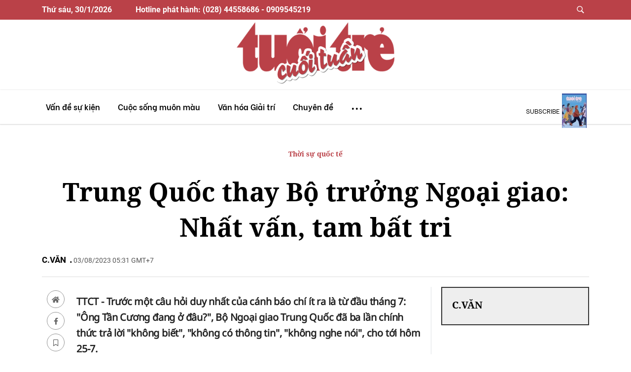

--- FILE ---
content_type: text/html; charset=utf-8
request_url: https://cuoituan.tuoitre.vn/trung-quoc-thay-bo-truong-ngoai-giao-nhat-van-tam-bat-tri-20230727143529191.htm
body_size: 24962
content:

    <!DOCTYPE html>
    <html id="mainHtml" lang="vi" xmlns="http://www.w3.org/1999/xhtml">
    <head prefix="og:&#32;http://ogp.me/ns#&#32;fb:&#32;http://ogp.me/ns/fb#&#32;website:&#32;http://ogp.me/ns/website#"><meta name="google-site-verification" content="y8PMKPH-UzpVdjHXzQjJ4oUEPfqLSWZl_EyOz5P02vc" /><meta http-equiv="Content-Type" content="text/html;charset=utf-8" /><title>Trung Quốc thay Bộ trưởng Ngoại giao: Nhất vấn, tam bất tri - Tuổi Trẻ Online</title><meta name="viewport" content="width=device-width,&#32;initial-scale=1.0,&#32;maximum-scale=1.0,&#32;user-scalable=1" /><meta http-equiv="Content-Language" content="vi" /><meta name="Language" content="vi" /><meta name="distribution" content="Global" /><meta name="REVISIT-AFTER" content="1&#32;DAYS" /><meta id="metaRobots" name="robots" content="index,follow,all" /><meta name="msvalidate.01" content="E52E0AECFFC89B1959FC75D368D4B11E" /><meta property="fb:pages" content="131539760743" /><meta property="fb:pages" content="214610578564918" /><link rel="dns-prefetch" href="https://cdn.tuoitre.vn/" /><link rel="dns-prefetch" href="https://statictuoitre.mediacdn.vn" />
<meta itemprop="name" content="Trung Quốc thay Bộ trưởng Ngoại giao: Nhất vấn, tam bất tri" />

<meta itemprop="image" content="https://cdn2.tuoitre.vn/zoom/600_315/471584752817336320/2023/7/27/anhttct2930-7-23p4-1690442730492316147788-0-0-743-1417-crop-16904429919621914086472.jpg" />
<meta property="og:type" content="article" />
<meta property="og:site_name" content="TUOI TRE ONLINE" />
<meta property="og:title" content="Trung Quốc thay Bộ trưởng Ngoại giao: Nhất vấn, tam bất tri" />
<meta property="og:url" content="https://cuoituan.tuoitre.vn/news-20230727143529191.htm" />
<meta property="og:image" content="https://cdn2.tuoitre.vn/zoom/600_315/471584752817336320/2023/7/27/anhttct2930-7-23p4-1690442730492316147788-0-0-743-1417-crop-16904429919621914086472.jpg" />
<meta property="og:image:secure_url" content="https://cdn2.tuoitre.vn/zoom/600_315/471584752817336320/2023/7/27/anhttct2930-7-23p4-1690442730492316147788-0-0-743-1417-crop-16904429919621914086472.jpg" />
<meta property="og:image:type" content="image/jpeg" />
<meta property="og:image:width" content="800" />
<meta property="og:image:height" content="354" />
<meta property="og:image:alt" content="Trung Quốc thay Bộ trưởng Ngoại giao: Nhất vấn, tam bất tri" />
<meta property="og:description" content="TTCT - Trước một câu hỏi duy nhất của cánh báo chí ít ra là từ đầu tháng 7: 'Ông Tần Cương đang ở đâu?', Bộ Ngoại giao Trung Quốc đã ba lần chính thức trả lời 'không biết', 'không có thông tin', 'không nghe nói', cho tới hôm 25-7." />
<meta property="og:locale" content="vi_VN" />
<meta name="format-detection" content="format-detection" />
<meta name="thumbnail" content="https://cdn2.tuoitre.vn/zoom/600_315/471584752817336320/2023/7/27/anhttct2930-7-23p4-1690442730492316147788-0-0-743-1417-crop-16904429919621914086472.jpg" />
<meta property="article:tag" content="bộ trưởng ngoại giao,bộ ngoại giao trung quốc,đại sứ mỹ,tần cương,vương nghị,lãnh đạo cấp cao,quan hệ quốc tế,tân hoa xã,người phát ngôn bộ ngoại giao,chính sách ngoại giao,chủ tịch tập cận bình" />
<meta name="keywords" content="bộ trưởng ngoại giao,bộ ngoại giao trung quốc,đại sứ mỹ,tần cương,vương nghị,lãnh đạo cấp cao,quan hệ quốc tế,tân hoa xã,người phát ngôn bộ ngoại giao,chính sách ngoại giao,chủ tịch tập cận bình" />
<meta property="article:section" content="Tuổi Trẻ Cuối Tuần" />
<meta property="article:published_time" content="2023-08-03T05:31:00+07:00" />
<meta property="article:modified_time" content="2023-08-03T05:31:00+07:00" />
<meta name="pubdate" content="2023-08-03T05:31:00+07:00" />
<meta name="lastmod" content="2023-08-03T05:31:00+07:00" />
<meta property="article:author" content="baotuoitre" />
<meta property="twitter:image" content="https://cdn2.tuoitre.vn/zoom/600_315/471584752817336320/2023/7/27/anhttct2930-7-23p4-1690442730492316147788-0-0-743-1417-crop-16904429919621914086472.jpg" />
<meta property="twitter:card" content="summary_large_image" />

<meta name="copyright" content="Copyright © 2026 by TUOITRE.VN" />
<meta name="RATING" content="GENERAL" />
<meta name="GENERATOR" content="TUOI TRE ONLINE" />
<meta name="author" content="TUOI TRE ONLINE" />
<meta property="fb:app_id" content="2668837783185293" />
<link rel="shortcut icon" href="https://statictuoitre.mediacdn.vn/web_images/favicon.ico" type="image/x-icon"/>
<meta property="dable:item_id" content="20230727143529191">
<meta property="dable:image" content="https://cdn2.tuoitre.vn/zoom/700_390/471584752817336320/2023/7/27/anhttct2930-7-23p4-1690442730492316147788-0-0-743-1417-crop-16904429919621914086472.jpg">
<meta property="dable:author" content="C.VĂN">
<script type="text/javascript">var _ADM_Channel = '%2Fttw%2Ftuoi-tre-cuoi-tuan%2Fdetail%2F';</script><script>window.dataLayer = window.dataLayer || [];dataLayer.push({  'articleAuthor': 'C.V\u0102N',  'articleAuthorID': '42680'});</script><script>window.dataLayer = window.dataLayer || [];dataLayer.push({'pageCategory': '/ttw/tuoi-tre-cuoi-tuan/detail/'});</script><script>window.dataLayer = window.dataLayer || [];dataLayer.push({  'articleId': '20230727143529191',  'articleTitle': 'Trung Qu\u1ed1c thay B\u1ed9 tr\u01b0\u1edfng Ngo\u1ea1i giao: Nh\u1ea5t v\u1ea5n, tam b\u1ea5t tri',  'articleCategory': 'Tu\u1ed5i Tr\u1ebb Cu\u1ed1i Tu\u1ea7n',  'articleAlowAds': '1',  'articleSponsor': '0',  'articleType': 'Normal',  'articleTags': 'B\u1ed9 tr\u01b0\u1edfng Ngo\u1ea1i giao;b\u1ed9 Ngo\u1ea1i giao Trung Qu\u1ed1c;\u0111\u1ea1i s\u1ee9 M\u1ef9;T\u1ea7n C\u01b0\u01a1ng;V\u01b0\u01a1ng Ngh\u1ecb;L\u00e3nh \u0111\u1ea1o c\u1ea5p cao;quan h\u1ec7 qu\u1ed1c t\u1ebf;T\u00e2n Hoa x\u00e3;ng\u01b0\u1eddi ph\u00e1t ng\u00f4n b\u1ed9 Ngo\u1ea1i giao;ch\u00ednh s\u00e1ch ngo\u1ea1i giao;Ch\u1ee7 t\u1ecbch T\u1eadp C\u1eadn B\u00ecnh',  'articlePublishDate': Date.parse("2023-08-03T05:31:00+07:00"),  'articleThumbnail': 'https://cdn2.tuoitre.vn/zoom/600_315/471584752817336320/2023/7/27/anhttct2930-7-23p4-1690442730492316147788-0-0-743-1417-crop-16904429919621914086472.jpg',  'articleShortUrl': 'https://cuoituan.tuoitre.vn/trung-quoc-thay-bo-truong-ngoai-giao-nhat-van-tam-bat-tri-20230727143529191.htm',  'articleFullUrl': 'https://cuoituan.tuoitre.vn/trung-quoc-thay-bo-truong-ngoai-giao-nhat-van-tam-bat-tri-20230727143529191.htm',  'articleLayout': '2',  'pageType': 'Detail',  'articleParentCategory': 'Tu\u1ed5i Tr\u1ebb Cu\u1ed1i Tu\u1ea7n',  'articleContentType': ''});</script>

        <script async type="text/javascript" src="//media1.admicro.vn/core/adm_tracking.js"></script>
        
<link rel="stylesheet" type="text/css" href="https://statictuoitre.mediacdn.vn/web_css/font.2017.11.28.1.min.css" />
<script type="text/javascript">


    var AppConfig = pageSettings = {
        domain: "https://cuoituan.tuoitre.vn",
        imageStorage:"https://cdn2.tuoitre.vn",
        videoImageDomain: "http://video-thumbs.tuoitre.vn",
        domain_TVO: "https://tuoitre.vn",
        playerSecureToken: "[base64]",
        idDomain: "https://id.tuoitre.vn",
        urlJsId: "https://static.mediacdn.vn/tuoitre/web_js/kcb.plugin.01082022v1.min.js",
        apiDomain: "https://s5.tuoitre.vn",
        ajaxDomain: "https://s5.tuoitre.vn",
        sharefbApiDomain: "https://sharefb.cnnd.vn",
        videoplayer: "https://vcplayer.mediacdn.vn",
        storageMPS: true
    }  
</script>

<script type="text/javascript">
    (function (w, d, s, l, i) {
        w[l] = w[l] || [];
        w[l].push({
            'gtm.start': new Date().getTime(),
            event: 'gtm.js'
        });
        var f = d.getElementsByTagName(s)[0],
            j = d.createElement(s),
            dl = l != 'dataLayer' ? '&l=' + l : '';
        j.async = true;
        j.src =
            'https://www.googletagmanager.com/gtm.js?id=' + i + dl;
        f.parentNode.insertBefore(j, f);
    })(window, document, 'script', 'dataLayer', 'GTM-KG7C9D4');

</script>

<!-- Google Analytics -->
<script>(function (w, d, s, l, i) {
        w[l] = w[l] || []; w[l].push({
            'gtm.start':
                new Date().getTime(), event: 'gtm.js'
        }); var f = d.getElementsByTagName(s)[0],
            j = d.createElement(s), dl = l != 'dataLayer' ? '&l=' + l : ''; j.async = true; j.src =
                'https://www.googletagmanager.com/gtm.js?id=' + i + dl; f.parentNode.insertBefore(j, f);
    })(window, document, 'script', 'dataLayer', 'GTM-KFJP3N');</script>


<script>
    var googletag = googletag || {};
    googletag.cmd = googletag.cmd || [];
</script>

<!-- Global site tag (gtag.js) - Google Analytics -->
<script async src="https://www.googletagmanager.com/gtag/js?id=G-F0Q0DYT09N"></script>
<script>
    window.dataLayer = window.dataLayer || [];
    function gtag() { dataLayer.push(arguments); }
    gtag('js', new Date());

    gtag('config', 'G-F0Q0DYT09N');
</script>

<!-- Admicro Tag Manager -->
<script> (function (a, b, d, c, e) {
        a[c] = a[c] || [];
        a[c].push({ "atm.start": (new Date).getTime(), event: "atm.js" });
        a = b.getElementsByTagName(d)[0]; b = b.createElement(d); b.async = !0;
        b.src = "//deqik.com/tag/corejs/" + e + ".js"; a.parentNode.insertBefore(b, a)
    })(window, document, "script", "atmDataLayer", "ATMSQLHXZINB0");</script>
<!-- End Admicro Tag Manager-->

        <!--AdAsia-->
        
        <!--End AdAsia-->

        
<link rel="stylesheet" type="text/css" href="https://quangcao.tuoitre.vn/static/js/cms_ads.css" />
<script async type="text/javascript" src="//quangcao.tuoitre.vn/static/js/cms_ads.js"></script>
<script type="text/javascript">
    var arfAsync = arfAsync || [];
</script>

<script async src="https://static.amcdn.vn/tka/cdn.js" type="text/javascript"></script>
<script id="arf-core-js" onerror="window.admerrorload=true;" src="//media1.admicro.vn/cms/Arf.min.js" async></script>
<script>
    var is_iPadScreen = navigator.userAgent.match(/iPad/i);
</script>

<script type="text/javascript">
    var admicroAD = admicroAD || {};
    admicroAD.unit = admicroAD.unit || [];
</script>


    <script>
        
        
    </script>
    



<link href="https://static.mediacdn.vn/tuoitre/web_css/cuoituan.detail.24112023v1.min.css" rel="stylesheet" />



<script src="https://static.mediacdn.vn/tuoitre/web_js/cuoituan.detail.05022025v3.min.js"></script>

<script src="https://adminplayer.sohatv.vn/resource/init-script/playerInitScript.js"></script>


    <script nonce="sclotusinnline" type="text/javascript">
        (function (d, s, id) {
            var js, fjs = d.getElementsByTagName(s)[0];
            if (d.getElementById(id)) return;
            js = d.createElement(s); js.id = id;
            js.src = "//connect.facebook.net/vi_VN/all.js#xfbml=1&appId=2668837783185293";
            fjs.parentNode.insertBefore(js, fjs);
        }(document, 'script', 'facebook-jssdk'));
    </script>

        <style>
            .fp-enabled body, html.fp-enabled { margin: 0; padding: 0; overflow: hidden; -webkit-tap-highlight-color: rgba(0,0,0,0) }

            .fp-section { position: relative; box-sizing: border-box }

            .fp-slide { float: left }

            .fp-slide, .fp-slidesContainer { height: 100%; display: block }

            .fp-slides { z-index: 1; height: 100%; overflow: hidden; position: relative; transition: all .3s ease-out }

            .fp-section.fp-table, .fp-slide.fp-table { display: table; table-layout: fixed; width: 100% }

            .fp-tableCell { display: table-cell; vertical-align: middle; width: 100%; height: 100% }

            .fp-slidesContainer { float: left; position: relative }

            .fp-controlArrow { -webkit-user-select: none; -moz-user-select: none; -khtml-user-select: none; -ms-user-select: none; position: absolute; z-index: 4; top: 50%; cursor: pointer; width: 0; height: 0; border-style: solid; margin-top: -38px; transform: translateZ(0) }

            .fp-controlArrow.fp-prev { left: 15px; width: 0; border-width: 38.5px 34px 38.5px 0; border-color: transparent #fff transparent transparent }

            .fp-controlArrow.fp-next { right: 15px; border-width: 38.5px 0 38.5px 34px; border-color: transparent transparent transparent #fff }

            .fp-scrollable { position: relative }

            .fp-scrollable, .fp-scroller { overflow: hidden }

            .iScrollIndicator { border: 0 !important }

            .fp-notransition { transition: none !important }

            #fp-nav { position: fixed; z-index: 100; top: 50%; opacity: 1; transform: translateY(-50%); -ms-transform: translateY(-50%); -webkit-transform: translate3d(0,-50%,0) }

            #fp-nav.fp-right { right: 17px }

            #fp-nav.fp-left { left: 17px }

            .fp-slidesNav { position: absolute; z-index: 4; opacity: 1; transform: translateZ(0); left: 0 !important; right: 0; margin: 0 auto !important }

            .fp-slidesNav.fp-bottom { bottom: 17px }

            .fp-slidesNav.fp-top { top: 17px }

            #fp-nav ul, .fp-slidesNav ul { margin: 0; padding: 0 }

            #fp-nav ul li, .fp-slidesNav ul li { display: block; width: 14px; height: 13px; margin: 7px; position: relative }

            .fp-slidesNav ul li { display: inline-block }

            #fp-nav ul li a, .fp-slidesNav ul li a { display: block; position: relative; z-index: 1; width: 100%; height: 100%; cursor: pointer; text-decoration: none }

            #fp-nav ul li:hover a.active span, #fp-nav ul li a.active span, .fp-slidesNav ul li:hover a.active span, .fp-slidesNav ul li a.active span { height: 12px; width: 12px; margin: -6px 0 0 -6px; border-radius: 100% }

            #fp-nav ul li a span, .fp-slidesNav ul li a span { border-radius: 50%; position: absolute; z-index: 1; height: 4px; width: 4px; border: 0; background: #333; left: 50%; top: 50%; margin: -2px 0 0 -2px; transition: all .1s ease-in-out }

            #fp-nav ul li:hover a span, .fp-slidesNav ul li:hover a span { width: 10px; height: 10px; margin: -5px 0 0 -5px }

            #fp-nav ul li .fp-tooltip { position: absolute; top: -2px; color: #fff; font-size: 14px; font-family: arial,helvetica,sans-serif; white-space: nowrap; max-width: 220px; overflow: hidden; display: block; opacity: 0; width: 0; cursor: pointer }

            #fp-nav.fp-show-active a.active + .fp-tooltip, #fp-nav ul li:hover .fp-tooltip { transition: opacity .2s ease-in; width: auto; opacity: 1 }

            #fp-nav ul li .fp-tooltip.fp-right { right: 20px }

            #fp-nav ul li .fp-tooltip.fp-left { left: 20px }

            .fp-auto-height.fp-section, .fp-auto-height .fp-slide, .fp-auto-height .fp-tableCell, .fp-responsive .fp-auto-height-responsive.fp-section, .fp-responsive .fp-auto-height-responsive .fp-slide, .fp-responsive .fp-auto-height-responsive .fp-tableCell { height: auto !important }

            .fp-sr-only { position: absolute; width: 1px; height: 1px; padding: 0; overflow: hidden; clip: rect(0,0,0,0); white-space: nowrap; border: 0 }

            .nuxt-progress { position: fixed; top: 0; left: 0; right: 0; height: 2px; width: 0; opacity: 1; transition: width .1s,opacity .4s; background-color: #d70022; z-index: 999999 }

            .nuxt-progress.nuxt-progress-notransition { transition: none }

            .nuxt-progress-failed { background-color: red }

            .menu.sticky-top { top: 0; z-index: 5000 }

            .header-container { display: inline; display: initial }

            .owl-carousel { display: block !important }

            .loading-result { margin-top: -32px; margin-left: 44px }

            .fade { z-index: 9998 }

            .modal-search { z-index: 9999 }

            .addthis-smartlayers-desktop, .addthis-smartlayers-mobile { display: none }
            .topic-bar { display: flex !important }
            .sticky-top { top: 76px }
            .fade-component-box-enter-active, .fade-component-box-leave-active{ transition: opacity .5s }
            .fade-component-box-enter, .fade-component-box-leave-to { opacity: 0 }
            .btn--comment-disabled{ background-color: #9c9c9c }
            .btn--comment-disabled:hover { cursor: default }
            .related-author-one { font-weight: 600; color: #333; font-size: 11px }
            .related-date-character > span { color: #333; font-size: 13px; position: relative; font-weight: 300; padding: 0 8px 0 0; margin-bottom: 0 }
            .related-desrestion { margin-top: -12px }
            .icon { font-family: ios7-icon !important }

            @media screen and (max-width:768px) {
                .related-desrestion { margin-top: 0 }
            }

            @media screen and (max-width:480px) {
                .mt-3 { margin-top: 0 !important; margin-bottom: 5px !important }
                .related-date-character span { font-size: 10px }
                .block-related-new .art-1 { margin-bottom: 0 }
            }

            #cmt-close { width: 125px; text-align: center; color: #fff; background: #b20505; border: 0; height: 30px; line-height: 30px; font-size: 13px; border-radius: 20px; margin-top: 3px }
            .cmt-mask { top: 0; left: 0; right: 0; bottom: 0; width: 100%; height: 100%; background: #34495e; z-index: 50; transition: .3s }
            .cmt-mask, .cmt-modal { position: fixed; visibility: hidden; opacity: 0 }
            .cmt-modal { top: 50%; left: 50%; width: 500px; height: 310px; margin-left: -250px; margin-top: -155px; background: #fff; z-index: 100; transition: .5s ease-out; transform: translateY(45px); display: flex; justify-content: center; align-items: center; flex-direction: column; border-radius: 6px }
            .cmt-active { visibility: visible; opacity: .3 }
            .cmt-active + .cmt-modal { visibility: visible; opacity: 1; transform: translateY(0) }
            .cmt-modal-title { text-align: center; color: #000; font-size: 24px; margin-bottom: 5px }
            #cmt-modal-countdown { opacity: .7; color: orange }

            @media screen and (max-width:430px) {
                .cmt-modal { width: 96%; margin-left: -48% }
                .cmt-modal img { width: 90% }
                #cmt-modal-countdown { text-align: center }
            }

        </style>
    <link rel="canonical" href="https://cuoituan.tuoitre.vn/trung-quoc-thay-bo-truong-ngoai-giao-nhat-van-tam-bat-tri-20230727143529191.htm" /></head>
    <body class=" no-padding" id="page-top">
        <!-- Google Tag Manager (noscript) -->
        <noscript>
            <iframe src="https://www.googletagmanager.com/ns.html?id=GTM-KFJP3N" height="0" width="0" style="display: none; visibility: hidden"></iframe>
        </noscript>
        <!-- End Google Tag Manager (noscript) -->
        
            <div id="__layout">
                <div id="app">
                    
<div class="header-container">
    <div class="top-nav d-none d-xl-block">
        <div class="inner">
            <div class="container d-flex">
                <span class="date" id="currentDateHeader"></span><span class="ml-5">Hotline phát hành: (028) 44558686 - 0909545219</span>
                <ul class="navbar-nav ml-auto">
                    <li><a data-toggle="modal" data-target="#searchModal" title class="button btn-find"><span class="icon">&#61788</span></a></li>
                </ul>
            </div>
        </div>
        <div class="inner-bottom">
            <div class="container">
                <a href="/" aria-current="page" class="navbar-brand logo-1 nuxt-link-exact-active nuxt-link-active">
                    <img loading="lazy" src="https://static.mediacdn.vn/tuoitre/web_images/logo.png" alt=""></a>
            </div>
        </div>
    </div>
    <nav id="mainNav" class="navbar menu navbar-expand-lg nav-style sticky-top">
        <div class="container">
            <a href="/" class="navbar-brand logo">
                <img loading="lazy" src="https://static.mediacdn.vn/tuoitre/web_images/logo.png" alt></a>
            <button type="button" data-toggle="collapse" data-target="#navbarResponsive" aria-controls="navbarResponsive" aria-expanded="false" aria-label="Toggle navigation" class="navbar-toggler"><span class="navbar-toggler-icon"></span></button>
            <div class="collapse navbar-collapse">
                <ul id="main-menu" class="navbar-nav">
                    <li><a href="/" aria-current="page" class="logo-list  nuxt-link-exact-active nuxt-link-active">
                        <img loading="lazy" src="https://static.mediacdn.vn/tuoitre/web_images/logo.png" alt=""></a></li>
                    <li class="nav-item"><a href="/ttct-van-de-su-kien.htm" title="Vấn đề sự kiện" class="nav-link"><span>Vấn đề sự kiện</span></a>
                        <div class="sub-menu">
                            <div class="container">
                                <a href="/chu-de/thoi-su-quoc-te-10.htm" title="Thời sự quốc tế">Thời sự quốc tế</a>
                                <a href="/chu-de/tieu-diem-38.htm" title="Tiêu điểm">Tiêu điểm</a>
                                <a href="/chu-de/chuyen-de-40.htm" title="Chuyên đề">Chuyên đề</a>
                                <a href="/chu-de/kinh-te-26.htm" title="Kinh tế">Kinh tế</a>
                            </div>
                        </div>
                    </li>

                    <li class="nav-item"><a href="/ttct-cuoc-song-muon-mau.htm" title="Cuộc sống muôn màu" class="nav-link"><span>Cuộc sống muôn màu</span></a>
                        <div class="sub-menu">
                            <div class="container">
                                <a href="/chu-de/cong-nghe-12.htm" title="Công nghệ">Công nghệ</a>
                                <a href="/chu-de/ho-so-18.htm" title="Hồ sơ">Hồ sơ</a>
                                <a href="/chu-de/cau-chuyen-cuoc-song-22.htm" title="Câu chuyện cuộc sống">Câu chuyện cuộc sống</a>
                                <a href="/chu-de/cua-so-khoa-hoc-11.htm" title="Cửa sổ khoa học">Cửa sổ khoa học</a>
                                <a href="/chu-de/moi-truong-17.htm" title="Môi trường">Môi trường</a>
                                <a href="/chu-de/the-gioi-khong-phang-30.htm" title="Thế giới không phẳng">Thế giới không phẳng</a>
                                <a href="/chu-de/giao-duc-25.htm" title="Giáo dục">Giáo dục</a>
                                <a href="/chu-de/gap-go-doi-thoai-13.htm" title="Gặp gỡ và đối thoại">Gặp gỡ và đối thoại</a>
                                <a href="/chu-de/suc-khoe-9.htm" title="Sức khỏe">Sức khỏe</a>
                            </div>
                        </div>
                    </li>
                    <li class="nav-item"><a href="/ttct-van-hoa-giai-tri.htm" title="Văn hóa Giải trí" class="nav-link"><span>Văn hóa Giải trí</span></a>
                        <div class="sub-menu">
                            <div class="container">
                                <a href="/chu-de/truyen-ngan-27.htm" title="Truyện ngắn">Truyện ngắn</a>
                                <a href="/chu-de/van-hoa-23.htm" title="Văn hóa">Văn hóa</a>
                                <a href="/chu-de/dien-anh-21.htm" title="Điện ảnh">Điện ảnh</a>
                                <a href="/chu-de/tap-but-28.htm" title="Tạp bút">Tạp bút</a>
                                <a href="/chu-de/my-thuat-34.htm" title="Mỹ thuật">Mỹ thuật</a>
                                <a href="/chu-de/the-thao-37.htm" title="Thể thao">Thể thao</a>
                                <a href="/chu-de/am-nhac-20.htm" title="Âm nhạc">Âm nhạc</a>
                                <a href="/chu-de/thu-gian-43.htm" title="Thư giãn">Thư giãn cuối tuần</a>
                                <a href="/chu-de/con-mat-15.htm" title="Con mắt">Con mắt</a>
                                <a href="/chu-de/that-gia-16.htm" title="Thật - giả">Thật - giả</a>
                                <a href="/chu-de/doc-sach-cung-ban-19.htm" title="Đọc sách cùng bạn">Đọc sách cùng bạn</a>
                                <a href="/chu-de/lich-su-32.htm" title="Lịch sử">Lịch sử</a>
                            </div>
                        </div>
                    </li>
                    <li class="nav-item d-none d-md-block"><a href="/chuyen-de.htm" title="Chuyên đề" class="nav-link"><span>Chuyên đề</span></a></li>
                    <li class="nav-item btn-menu-1"><a href="javascript:void(0)" class="nav-link">...</a>
                        <div class="sub-menu">
                            <div class="container">
                                <a href="/ttct-van-de-su-kien.htm" title="Vấn đề sự kiện" class="main-title">Vấn đề sự kiện</a>
                                <a href="/chu-de/thoi-su-quoc-te-10.htm" title="Thời sự quốc tế">Thời sự quốc tế</a>
                                <a href="/chu-de/tieu-diem-38.htm" title="Tiêu điểm">Tiêu điểm</a>
                                <a href="/chu-de/chuyen-de-40.htm" title="Chuyên đề">Chuyên đề</a>
                                <a href="/chu-de/kinh-te-26.htm" title="Kinh tế">Kinh tế</a>
                                <a href="/ttct-cuoc-song-muon-mau.htm" title="Cuộc sống muôn màu" class="main-title">Cuộc sống muôn màu</a>
                                <a href="/chu-de/cong-nghe-12.htm" title="Công nghệ">Công nghệ</a>
                                <a href="/chu-de/ho-so-18.htm" title="Hồ sơ">Hồ sơ</a>
                                <a href="/chu-de/cau-chuyen-cuoc-song-22.htm" title="Câu chuyện cuộc sống">Câu chuyện cuộc sống</a>
                                <a href="/chu-de/cua-so-khoa-hoc-11.htm" title="Cửa sổ khoa học">Cửa sổ khoa học</a>
                                <a href="/chu-de/moi-truong-17.htm" title="Môi trường">Môi trường</a>
                                <a href="/chu-de/the-gioi-khong-phang-30.htm" title="Thế giới không phẳng">Thế giới không phẳng</a>
                                <a href="/chu-de/giao-duc-25.htm" title="Giáo dục">Giáo dục</a>
                                <a href="/chu-de/gap-go-doi-thoai-13.htm" title="Gặp gỡ và đối thoại">Gặp gỡ và đối thoại</a>
                                <a href="/chu-de/suc-khoe-9.htm" title="Sức khỏe">Sức khỏe</a>
                                <a href="/ttct-van-hoa-giai-tri.htm" title="Văn hóa giải trí" class="main-title">Văn hóa giải trí</a>
                                <a href="/chu-de/truyen-ngan-27.htm" title="Truyện ngắn">Truyện ngắn</a>
                                <a href="/chu-de/van-hoa-23.htm" title="Văn hóa">Văn hóa</a>
                                <a href="/chu-de/dien-anh-21.htm" title="Điện ảnh">Điện ảnh</a>
                                <a href="/chu-de/tap-but-28.htm" title="Tạp bút">Tạp bút</a>
                                <a href="/chu-de/my-thuat-34.htm" title="Mỹ thuật">Mỹ thuật</a>
                                <a href="/chu-de/the-thao-37.htm" title="Thể thao">Thể thao</a>
                                <a href="/chu-de/am-nhac-20.htm" title="Âm nhạc">Âm nhạc</a>
                                <a href="/chu-de/thu-gian-43.htm" title="Thư giãn">Thư giãn cuối tuần</a>
                                <a href="/chu-de/con-mat-15.htm" title="Con mắt">Con mắt</a>
                                <a href="/chu-de/that-gia-16.htm" title="Thật - giả">Thật - giả</a>
                                <a href="/chu-de/doc-sach-cung-ban-19.htm" title="Đọc sách cùng bạn">Đọc sách cùng bạn</a>
                                <a href="/chu-de/lich-su-32.htm" title="Lịch sử">Lịch sử</a>
                            </div>
                    </li>
                </ul>
                
<div class="subscribe">
    <a href="/moi-ban-don-doc-tuoi-tre-cuoi-thang-so-1-2026-20260129102844268.htm" title="">subscribe</a>
    <img loading="lazy" src="https://cdn2.tuoitre.vn/zoom/50_70/471584752817336320/2026/1/29/bia-ttct-1-2026-1769657237428557147605-0-0-1048-787-crop-1769657293521941708680.jpg" alt="">
    <div class="inner-hover">
        <a href="/moi-ban-don-doc-tuoi-tre-cuoi-thang-so-1-2026-20260129102844268.htm" title="Mời bạn đón đọc Tuổi Trẻ Cuối Tháng số 1-2026">
            <img loading="lazy" src="https://cdn2.tuoitre.vn/zoom/120_166/471584752817336320/2026/1/29/bia-ttct-1-2026-1769657237428557147605-0-0-1048-787-crop-1769657293521941708680.jpg" alt="M&#7901;i b&#7841;n đón đ&#7885;c Tu&#7893;i Tr&#7867; Cu&#7889;i Tháng s&#7889; 1-2026"></a>
        <div class="des">
            <span class="date-1">Ngày xuất bản:
                                                <i>29/01/2026</i>
            </span><a href="/moi-ban-don-doc-tuoi-tre-cuoi-thang-so-1-2026-20260129102844268.htm" title="" class="btn-subscribe">subscribe</a>
            <a href="/ky-bao.htm" title="Kỳ báo" class="link-kybao">Kỳ báo <span class="icon">&#61812</span></a>
        </div>
    </div>
</div>

                <ul class="navbar-nav ml-auto d-xl-none">
                    <li class="user">
                        <!---->
                    </li>
                </ul>
            </div>
            <div class="find find-1 d-xl-none"><a data-toggle="modal" data-target="#searchModal" title class="button btn-find"><span class="icon">&#61788</span></a></div>
        </div>
    </nav>
    <div class="banner-n">
        <div>
            
        </div>
    </div>
    <div class="banner-left">
        <div>
            
        </div>
    </div>
    <div class="banner-right">
        <div>
            
        </div>
    </div>
    <div>
        <div>
            
        </div>
    </div>
</div>

                    <section id="content">
                        
    <div class="container">
        <!---->
        <div>
            <section class="section section-top detail_content ">
                <!---->
                <div class="admbackground">
                    
                </div>
                <!---->
                <div class="block-cover-style" style="background: url() center center no-repeat; background-size: cover;">
                    <div class="box-top-style">
                        <a href="javascript:void(0)" title="" class="title-cat text-left" style="color: #666666;"></a>
                        <h1 class="fck-title">Trung Quốc thay Bộ trưởng Ngoại giao: Nhất vấn, tam bất tri</h1>
                        <div class="parent_cate">
                            <a class='' href='/chu-de/thoi-su-quoc-te-10.htm' title='Th&#7901;i s&#7921; qu&#7889;c t&#7871;'>Thời sự quốc tế</a>
                            
                        </div>
                        <div class="tool-author"><a href="/tac-gia/cvan.htm" title="" style="color: black"><strong>C.VĂN</strong></a> <span>03/08/2023 05:31 GMT+7</span></div>
                    </div>
                </div>
                <div class="row row-style">
                    <div class="block-right">
                        <ul class="tool ui sticky-top">
                            <li><a href="/" title="" class="nuxt-link-active"><span><i class="fas fa-home"></i></span></a></li>
                            <li><span><i class="fab fa-facebook-f"></i></span></li>
                            <li><span><i class="far fa-bookmark"></i></span></li>
                        </ul>
                        <div id="fb-root"></div>
                    </div>
                    <section class="content border-right  content-detail">
                        <article class="main-content-body">
                            <section class="fck">
                                <p class="article-summary">TTCT - Trước một câu hỏi duy nhất của cánh báo chí ít ra là từ đầu tháng 7: "Ông Tần Cương đang ở đâu?", Bộ Ngoại giao Trung Quốc đã ba lần chính thức trả lời "không biết", "không có thông tin", "không nghe nói", cho tới hôm 25-7.</p>
                                <section id="sub_content" itemprop="articleBody">
                                                                          <p>Bốn tuần lễ sau lần gần nhất ông Tần xuất hiện công khai (25-6, khi ông tiếp các vị khách Nga, Sri Lanka, và Việt Nam), một bản tin vắn tắt trên Tân Hoa xã cho biết ông đã rời cương vị bộ trưởng ngoại giao, chỉ sau 7 tháng nắm quyền. Bản tin không cho biết lý do hay bất kỳ thông tin chi tiết nào khác.</p><p>Dễ hiểu là những bí ẩn xoay quanh biến cố này đã gây ra nhiều đồn đoán.</p><figure class="VCSortableInPreviewMode" type="Photo" style=""><div><img data-author="" src="https://cdn2.tuoitre.vn/thumb_w/730/471584752817336320/2023/7/27/anhttct2930-7-23p4-1690442730492316147788.jpg" sizes="(max-width: 767px) 100vw, (max-width: 1023px) 800px, 1024px" srcset="https://cdn2.tuoitre.vn/thumb_w/480/471584752817336320/2023/7/27/anhttct2930-7-23p4-1690442730492316147788.jpg  480w,https://cdn2.tuoitre.vn/thumb_w/800/471584752817336320/2023/7/27/anhttct2930-7-23p4-1690442730492316147788.jpg 800w,https://cdn2.tuoitre.vn/thumb_w/1200/471584752817336320/2023/7/27/anhttct2930-7-23p4-1690442730492316147788.jpg 1200w" id="img_608923778779529216" w="1417" h="1063" alt="Ông Tần Cương (phải) và Bộ trưởng Ngoại giao Mỹ Antony Blinken. Ảnh: China Daily" title="Ông Tần Cương (phải) và Bộ trưởng Ngoại giao Mỹ Antony Blinken. Ảnh: China Daily" rel="lightbox" photoid="608923778779529216" data-original="https://cdn2.tuoitre.vn/471584752817336320/2023/7/27/anhttct2930-7-23p4-1690442730492316147788.jpg" type="photo" style="max-width:100%;" width="1417" height="1063" fetchpriority="high"></div><figcaption class="PhotoCMS_Caption"><p data-placeholder="Nhập chú thích ảnh">Ông Tần Cương (phải) và Bộ trưởng Ngoại giao Mỹ Antony Blinken. Ảnh: China Daily</p></figcaption></figure><h3><b><font color="#ff0000" style="color: rgb(255, 0, 0);">Hoạn lộ hanh thông</font></b></h3><p>Sinh năm 1966 ở Thiên Tân, ông Tần học chính trị quốc tế ở Đại học Quan hệ quốc tế lừng lẫy của <a class="link-inline-content" href="/trung-quoc.html" title="Trung quốc" data-rel="follow">Trung Quốc</a> tại Bắc Kinh và là dân ngoại giao chuyên nghiệp. Ông nắm giữ nhiều cương vị ở Bộ Ngoại giao, bao gồm ghế đại sứ Mỹ ngay trước khi được đề bạt làm bộ trưởng.</p><p>Ông cũng đã hai lần làm người phát ngôn bộ này và là vụ trưởng lễ tân giai đoạn 2014-2018, tức người giám sát những nghi lễ và tương tác trực tiếp của lãnh đạo cấp cao Trung Quốc với nước ngoài, bao gồm Chủ tịch Tập Cận Bình. Katrina Yu, biên tập viên chuyên trách Trung Quốc của Đài Al Jazeera, nói hoạn lộ của ông Tần là "nhanh như sao xẹt".</p><p>Ở tuổi 57, sau Đại hội Đảng Cộng sản Trung Quốc lần thứ XX, vào tháng 12-2020, ông trở thành bộ trưởng ngoại giao vào loại trẻ nhất nước này. "Ông Tần chỉ mất vài năm cho những cương vị mà các quan chức khác có khi phải mất cả chục năm", Yu nói.&nbsp;</p><p>Khi còn là người phát ngôn Bộ Ngoại giao, ông Tần là một trong những người đầu tiên lên tiếng quyết liệt bảo vệ chính sách ngoại giao "chiến lang" của Trung Quốc.</p><p>Nhưng gần đây, ông cũng là nhân vật có vai trò then chốt trong các nỗ lực khôi phục liên lạc và tổ chức các chuyến thăm viếng cấp cao giữa Mỹ và Trung Quốc, bao gồm một cuộc gặp giữa ông với Bộ trưởng Ngoại giao Mỹ Antony Blinken ngày 18-6 ở Bắc Kinh.&nbsp;</p><p>Ông Tần cũng có lịch gặp Cao ủy Đối ngoại EU Josep Borrell ngày 4-7, nhưng EU cho biết phía Trung Quốc đã hủy cuộc hẹn vài ngày trước mà không giải thích gì.</p><p>Sau đó, ông Tần Cương lại không thấy đâu trong những cuộc hội đàm rất được chú ý của Trung Quốc với các quan chức cấp cao của Mỹ, Bộ trưởng Tài chính Janet Yellen và đặc phái viên về biến đổi khí hậu John Kerry. Bộ Ngoại giao Trung Quốc tới 11-7 mới đưa ra giải thích đầu tiên, khi ông Tần vắng mặt ở cuộc họp bộ trưởng ngoại giao ASEAN và Trung Quốc tại Jakarta, Indonesia, rằng ông không tới được "vì lý do sức khỏe".</p><h3><b><font color="#ff0000" style="color: rgb(255, 0, 0);">Bối rối</font></b></h3><p>Giới phân tích phương Tây nói thay đổi đột ngột với cương vị lãnh đạo Bộ Ngoại giao là "điều bối rối lớn" với Trung Quốc. Nicholas Bequelin, nghiên cứu viên cấp cao ở Trung tâm Paul Tsai về Trung Quốc, bình luận:&nbsp;</p><p>"Ông Tần Cương là khuôn mặt đại diện của Trung Quốc với thế giới và trên trường quốc tế, khó mà nói hết tác động tiêu cực của chuyện này với các nhà ngoại giao trên thế giới. Điều này rất quan trọng vì các nhà ngoại giao làm việc dựa trên lòng tin cậy, trên việc quen biết nhau và khả năng có thể liên lạc với nhau".</p><figure class="VCSortableInPreviewMode" type="Photo" style=""><div><img data-author="" src="https://cdn2.tuoitre.vn/thumb_w/730/471584752817336320/2023/7/27/anhttct2930-7-23p5-16904428806291501719517.jpg" sizes="(max-width: 767px) 100vw, (max-width: 1023px) 800px, 1024px" srcset="https://cdn2.tuoitre.vn/thumb_w/480/471584752817336320/2023/7/27/anhttct2930-7-23p5-16904428806291501719517.jpg  480w,https://cdn2.tuoitre.vn/thumb_w/800/471584752817336320/2023/7/27/anhttct2930-7-23p5-16904428806291501719517.jpg 800w,https://cdn2.tuoitre.vn/thumb_w/1200/471584752817336320/2023/7/27/anhttct2930-7-23p5-16904428806291501719517.jpg 1200w" id="img_608924408117420032" w="1600" h="900" alt="Ông Tần Cương (phải) và ông Vương Nghị. Ảnh: CNN" title="Ông Tần Cương (phải) và ông Vương Nghị. Ảnh: CNN" rel="lightbox" photoid="608924408117420032" data-original="https://cdn2.tuoitre.vn/471584752817336320/2023/7/27/anhttct2930-7-23p5-16904428806291501719517.jpg" type="photo" style="max-width:100%;" width="1600" height="900" loading="lazy"></div><figcaption class="PhotoCMS_Caption"><p data-placeholder="Nhập chú thích ảnh">Ông Tần Cương (phải) và ông Vương Nghị. Ảnh: CNN</p></figcaption></figure><p>Ông Tần cũng được cho là người tin cẩn của Chủ tịch Tập Cận Bình. "Ông Tần Cương gần như đã được đích thân ông Tập chọn để nhảy cóc qua đầu nhiều ứng viên lâu năm hơn trở thành bộ trưởng ngoại giao năm ngoái", Neil Thomas ở Viện Chính sách Hội châu Á, nói với Al Jazeera.</p><p>Cũng bối rối không kém là những ai đang muốn tìm kiếm thông tin xác thực về lý do ông Tần phải thôi chức. Các hãng tin chính thống Trung Quốc cho tới giờ đã im lặng.&nbsp;</p><p>Các hãng tin lớn của phương Tây cũng tỏ ra chừng mực, nhưng nhiều tin đồn đoán đã rộ lên một thời gian dài với các luận cứ không dễ bác bỏ về mối quan hệ giữa ông Tần và bà Phó Hiểu Điền, một người dẫn truyền hình khá nổi tiếng ở Hong Kong.</p><p>Bà Phó sinh ở Trùng Khánh, nhưng đã làm nên tên tuổi với vai trò người dẫn chương trình ăn khách "Phong vân đối thoại" của Đài Hong Kong Phoenix (Phượng Hoàng). Được đào tạo ở Anh, từng làm phóng viên thường trú ở London cho Đài Phoenix và hai lần là phóng viên chiến trường ở Libya, bà Phó không chỉ xinh đẹp, mà còn rất lịch duyệt giang hồ.</p><p>Trên chương trình Phong vân đối thoại, mà bà đứng đầu từ năm 2014, bà Phó từng phỏng vấn những nhân vật như Ban Ki Moon, Shinzo Abe, John Kerry, Henry Kissinger, và Bashar al-Assad.&nbsp;</p><p>Cuộc phỏng vấn cuối cùng của bà cho chương trình này diễn ra vào tháng 3-2022, với khách mời là ông Tần Cương, bấy giờ đang là đại sứ Trung Quốc tại Mỹ. (Nhiều chuyên gia đọc cử chỉ trên mạng cũng đã rút ra một số kết luận lý thú từ cuộc phỏng vấn này, như việc họ trao đổi ánh mắt nhiều hơn bình thường, có những cử chỉ thân mật quá đà, và những lần mỉm cười ý nhị nhưng không quá kín đáo).</p><p>Báo chí Hong Kong, Đài Loan, và Malaysia (như creaders.net hoặc chinapress.com.my) đã chỉ ra rằng bà Phó cũng đã biến mất cùng khoảng thời gian ông Tần không còn xuất hiện công khai. Trước đó đã có nhiều chuyện trùng hợp khác, như vào ngày ông Tần được chính thức bổ nhiệm bộ trưởng, tài khoản Weibo của bà Phó, vốn có hơn 1 triệu người theo dõi, đăng ảnh bà và con trai cùng dòng chữ: "Kết thúc thắng lợi".&nbsp;</p><p>Hay ngày 19-3, cũng tài khoản Weibo đó đăng ảnh bà và con trai (sau đó bị xóa) chia sẻ nội dung đại khái: Cha đang bôn ba làm sứ giả, bận rộn tới mức không có thời gian tổ chức sinh nhật. Ông Tần Cương sinh ngày 19-3-1966.</p><p>Vấn đề trở nên phức tạp khi trên tài khoản Instagram có tên người dùng xfu.126 đăng một bức ảnh bà Phó ở khách sạn Millennium Biltmore, Los Angeles, Mỹ, mặc đầm trắng và áo khoác đỏ. Trong một bức hình thứ hai là ông Tần mặc vest và có vẻ đang ở giữa một buổi tiệc. Nhiều bình luận nói họ có thể đã tổ chức kết hôn.&nbsp;</p><p>Cũng trên tài khoản đó ngày 4-3 lại đăng hình con trai bà Phó, nhân dịp tròn 100 ngày tuổi, có vẻ là ở một khu dân cư tại Los Angeles. "Xin báo với các bạn rằng cha của con trai tôi không phải người Mỹ. Chúng tôi đang định sớm trở về quê nhà, và rất háo hức!" là dòng ghi chú kèm theo bức ảnh.</p><p>Trong một diễn biến khác, tháng 4-2023, Trung Quốc đã sửa đổi Luật Phản gián, vừa được Chủ tịch Tập Cận Bình ký ban hành, có hiệu lực từ 1-7-2023. Trả lời phỏng vấn trang của Ủy ban Chính trị pháp luật Trung ương Đảng Cộng sản Trung Quốc ngày 26-4-2023 về luật mới này, ông Vương Ái Lập, chủ nhiệm Ủy ban Pháp luật Quốc hội Trung Quốc, giải thích:&nbsp;</p><p>"Do tình hình phát triển và thay đổi, những vấn đề mới, những hành vi mới, những mối nguy hại mới đe dọa an ninh quốc gia ngày một trở nên đa dạng, công tác phản gián đối mặt nhiều thách thức mới", dẫn tới nhu cầu phải sửa đổi lại bộ luật đã ban hành năm 2014 này.■</p>                     <div class="VCSortableInPreviewMode alignCenter" data-back="#FFFBF2" data-border="#F2D1AA" data-text-color="#333333" style="background-color:#FFFBF2;border-color:#F2D1AA;display:block;color:#333333;" id="ObjectBoxContent_1690442825802" type="content">                         <div placeholder="Nhập nội dung...">Trung Quốc thông báo thay thế ông Tần Cương sẽ là ông Vương Nghị, cựu bộ trưởng ngoại giao và hiện là chủ nhiệm Ủy ban Đối ngoại Đảng Cộng sản Trung Quốc. Ông Vương, 69 tuổi, là người tiền nhiệm của ông Tần và đã làm bộ trưởng ngoại giao gần một thập niên từ năm 2013. Chức vụ kiêm nhiệm này của ông Vương đồng nghĩa ông có lẽ chỉ nắm tạm quyền ở Bộ Ngoại giao trong khi chờ bố trí nhân sự mới. Nói tiếng Nhật lưu loát, ông từng làm đại sứ Trung Quốc ở Tokyo và chủ nhiệm Văn phòng Đài Loan của Trung Quốc. Theo hệ thống Trung Quốc, ông Vương Nghị mới là nhà ngoại giao hàng đầu của nước này, và hồi tháng 3-2023, ông được cho là đã có vai trò lớn trong dàn xếp một thỏa thuận hòa bình gây nhiều ngạc nhiên giữa Iran và Saudi Arabia.</div>                     </div>                 
                                </section>
                            </section>
                            
                            
                            

<ul class="list-tag">
    <li>Tags:</li>
    <li><a href="/bo-truong-ngoai-giao.html" title="B&#7897; trư&#7903;ng Ngo&#7841;i giao">Bộ trưởng Ngoại giao</a></li><li><a href="/bo-ngoai-giao-trung-quoc.html" title="b&#7897; Ngo&#7841;i giao Trung Qu&#7889;c">Bộ Ngoại giao Trung Quốc</a></li><li><a href="/dai-su-my.html" title="đ&#7841;i s&#7913; M&#7929;">Đại sứ Mỹ</a></li><li><a href="/tan-cuong.html" title="T&#7847;n Cương">Tần Cương</a></li><li><a href="/vuong-nghi.html" title="Vương Ngh&#7883;">Vương Nghị</a></li><li><a href="/lanh-dao-cap-cao.html" title="Lãnh đ&#7841;o c&#7845;p cao">Lãnh đạo cấp cao</a></li><li><a href="/quan-he-quoc-te.html" title="quan h&#7879; qu&#7889;c t&#7871;">Quan hệ quốc tế</a></li><li><a href="/tan-hoa-xa.html" title="Tân Hoa xã">Tân Hoa xã</a></li><li><a href="/nguoi-phat-ngon-bo-ngoai-giao.html" title="ngư&#7901;i phát ngôn b&#7897; Ngo&#7841;i giao">Người phát ngôn bộ Ngoại giao</a></li><li><a href="/chinh-sach-ngoai-giao.html" title="chính sách ngo&#7841;i giao">Chính sách ngoại giao</a></li><li><a href="/chu-tich-tap-can-binh.html" title="Ch&#7911; t&#7883;ch T&#7853;p C&#7853;n Bình">Chủ tịch Tập Cận Bình</a></li>
</ul>

                                <div class="tool-facebook">
                                    <div class="fb-like" data-href="https://cuoituan.tuoitre.vn/trung-quoc-thay-bo-truong-ngoai-giao-nhat-van-tam-bat-tri-20230727143529191.htm" data-width="" data-layout="button_count" data-action="like" data-size="large" data-share="true"></div>
                                    
                                </div>
                                
                                <div class="clearfix"></div>
                                <span class="line mgt16"></span>
                                <div class="clearfix"></div>
                                
                        </article>
                        <!---->
                    </section>
                    <aside class="sidebar">
                        
                            <div class="block-authors" style="margin-bottom: 20px">
                                <strong>C.VĂN</strong>
                            </div>
                            <div class="block-bar block-qc">
                                <!---->
                            </div>
                            <div class="block-bar block-qc sticky-top">
                                <!---->
                            </div>

                        
                    </aside>
                </div>

                
                    <div class="block-related-new">
                        <div class="h3">Tin liên quan</div>
                        <div class="row list-news-content ">
                            
        <div class="col-lg-4 news-item" data-newsid="20260129102844268">
            <article class="art-1">
                <a href="/moi-ban-don-doc-tuoi-tre-cuoi-thang-so-1-2026-20260129102844268.htm" class="thumb">
                     <img loading="lazy" alt="M&#7901;i b&#7841;n đón đ&#7885;c Tu&#7893;i Tr&#7867; Cu&#7889;i Tháng s&#7889; 1-2026" data-src="https://cdn2.tuoitre.vn/zoom/350_218/471584752817336320/2026/1/29/bia-ttct-1-2026-1769657237428557147605-52-0-544-787-crop-17696572621071849900919.jpg" src="https://cdn2.tuoitre.vn/zoom/350_218/471584752817336320/2026/1/29/bia-ttct-1-2026-1769657237428557147605-52-0-544-787-crop-17696572621071849900919.jpg" lazy="loading">
                    
                </a>
                <div class="des">
                    <h2 class="mt-3"><a href="/moi-ban-don-doc-tuoi-tre-cuoi-thang-so-1-2026-20260129102844268.htm" class="" title="Mời bạn đón đọc Tuổi Trẻ Cuối Tháng số 1-2026">Mời bạn đón đọc Tuổi Trẻ Cuối Tháng số 1-2026</a></h2>
                    <ul class="list-one related-desrestion">
                        <li><a class="related-author-one">TTCT</a></li>
                        <li class="related-date-character"><span>29/01/2026</span></li>
                        <li class="related-date-character"><span>1 từ</span></li>

                        
                    </ul>
                </div>
            </article>
        </div>
    
        <div class="col-lg-4 news-item" data-newsid="20251225114027837">
            <article class="art-1">
                <a href="/van-hoc-viet-nam-cai-toi-nam-trong-long-khep-chat-20251225114027837.htm" class="thumb">
                     <img loading="lazy" alt="Văn h&#7885;c Vi&#7879;t Nam: Cái tôi n&#7857;m trong lòng khép ch&#7863;t" data-src="https://cdn2.tuoitre.vn/zoom/350_218/471584752817336320/2025/12/25/1-gia-dinh-phan-thuy-ha-read-only-17666368834331777705306-36-0-479-709-crop-1766637610507872575316.jpg" src="https://cdn2.tuoitre.vn/zoom/350_218/471584752817336320/2025/12/25/1-gia-dinh-phan-thuy-ha-read-only-17666368834331777705306-36-0-479-709-crop-1766637610507872575316.jpg" lazy="loading">
                    
                </a>
                <div class="des">
                    <h2 class="mt-3"><a href="/van-hoc-viet-nam-cai-toi-nam-trong-long-khep-chat-20251225114027837.htm" class="" title="Văn học Việt Nam: Cái tôi nằm trong lòng khép chặt">Văn học Việt Nam: Cái tôi nằm trong lòng khép chặt</a></h2>
                    <ul class="list-one related-desrestion">
                        <li><a class="related-author-one">NGUYỄN THANH SƠN</a></li>
                        <li class="related-date-character"><span>19/01/2026</span></li>
                        <li class="related-date-character"><span>951 từ</span></li>

                        
                    </ul>
                </div>
            </article>
        </div>
    
        <div class="col-lg-4 news-item" data-newsid="20251225101633266">
            <article class="art-1">
                <a href="/nhung-cau-hoi-cho-mot-cuoc-lam-tu-thien-20251225101633266.htm" class="thumb">
                     <img loading="lazy" alt="Nh&#7919;ng câu h&#7887;i cho m&#7897;t cu&#7897;c &quot;làm t&#7915; thi&#7879;n&quot;" data-src="https://cdn2.tuoitre.vn/zoom/350_218/471584752817336320/2025/12/25/charity-6pm-read-only-1766632574880524325138-49-0-1009-1536-crop-17666325847021337203985.jpg" src="https://cdn2.tuoitre.vn/zoom/350_218/471584752817336320/2025/12/25/charity-6pm-read-only-1766632574880524325138-49-0-1009-1536-crop-17666325847021337203985.jpg" lazy="loading">
                    
                </a>
                <div class="des">
                    <h2 class="mt-3"><a href="/nhung-cau-hoi-cho-mot-cuoc-lam-tu-thien-20251225101633266.htm" class="" title="Những câu hỏi cho một cuộc "làm từ thiện"">Những câu hỏi cho một cuộc "làm từ thiện"</a></h2>
                    <ul class="list-one related-desrestion">
                        <li><a class="related-author-one">ĐINH ĐỨC HOÀNG</a></li>
                        <li class="related-date-character"><span>19/01/2026</span></li>
                        <li class="related-date-character"><span>2264 từ</span></li>

                        
                    </ul>
                </div>
            </article>
        </div>
    
        <div class="col-lg-4 news-item" data-newsid="20251225143809906">
            <article class="art-1">
                <a href="/da-den-da-di-va-o-lai-20251225143809906.htm" class="thumb">
                     <img loading="lazy" alt="Đã đ&#7871;n, đã đi, và &#7903; l&#7841;i" data-src="https://cdn2.tuoitre.vn/zoom/350_218/471584752817336320/2025/12/25/tranh-pho-bui-xuan-phai-read-only-176664697223133068024-86-0-972-1417-crop-17666482770421473786066.jpg" src="https://cdn2.tuoitre.vn/zoom/350_218/471584752817336320/2025/12/25/tranh-pho-bui-xuan-phai-read-only-176664697223133068024-86-0-972-1417-crop-17666482770421473786066.jpg" lazy="loading">
                    
                </a>
                <div class="des">
                    <h2 class="mt-3"><a href="/da-den-da-di-va-o-lai-20251225143809906.htm" class="" title="Đã đến, đã đi, và ở lại">Đã đến, đã đi, và ở lại</a></h2>
                    <ul class="list-one related-desrestion">
                        <li><a class="related-author-one">PHẠM GIA HIỀN</a></li>
                        <li class="related-date-character"><span>19/01/2026</span></li>
                        <li class="related-date-character"><span>1171 từ</span></li>

                        
                    </ul>
                </div>
            </article>
        </div>
    
        <div class="col-lg-4 news-item" data-newsid="20251225113341589">
            <article class="art-1">
                <a href="/van-hoc-dich-o-viet-nam-nam-2025-lo-cu-nung-nau-su-doi-20251225113341589.htm" class="thumb">
                     <img loading="lazy" alt="Văn h&#7885;c d&#7883;ch &#7903; Vi&#7879;t Nam năm 2025: &quot;Lò c&#7915; nung n&#7845;u s&#7921; đ&#7901;i&quot;" data-src="https://cdn2.tuoitre.vn/zoom/350_218/471584752817336320/2025/12/25/ea4470a46c42a52161d93283880bcd06-read-only-17666368834751501132008-442-0-1067-1000-crop-17666372122011594258307.jpg" src="https://cdn2.tuoitre.vn/zoom/350_218/471584752817336320/2025/12/25/ea4470a46c42a52161d93283880bcd06-read-only-17666368834751501132008-442-0-1067-1000-crop-17666372122011594258307.jpg" lazy="loading">
                    
                </a>
                <div class="des">
                    <h2 class="mt-3"><a href="/van-hoc-dich-o-viet-nam-nam-2025-lo-cu-nung-nau-su-doi-20251225113341589.htm" class="" title="Văn học dịch ở Việt Nam năm 2025: "Lò cừ nung nấu sự đời"">Văn học dịch ở Việt Nam năm 2025: "Lò cừ nung nấu sự đời"</a></h2>
                    <ul class="list-one related-desrestion">
                        <li><a class="related-author-one">ZÉT NGUYỄN</a></li>
                        <li class="related-date-character"><span>19/01/2026</span></li>
                        <li class="related-date-character"><span>3322 từ</span></li>

                        
                    </ul>
                </div>
            </article>
        </div>
    
        <div class="col-lg-4 news-item" data-newsid="20251226194254818">
            <article class="art-1">
                <a href="/10-nam-tu-cong-rom-toi-nhung-khu-vuon-rung-ngo-nhan-vo-le-va-chuyen-hoa-20251226194254818.htm" class="thumb">
                     <img loading="lazy" alt="10 năm t&#7915; c&#7885;ng rơm t&#7899;i nh&#7919;ng khu vư&#7901;n r&#7915;ng: Ng&#7897; nh&#7853;n, v&#7905; l&#7869; và chuy&#7875;n hóa" data-src="https://cdn2.tuoitre.vn/zoom/350_218/471584752817336320/2025/12/26/ttctso5028-12-25p14a-1766751974174601724049-0-0-738-1180-crop-1766752758558575532612.jpg" src="https://cdn2.tuoitre.vn/zoom/350_218/471584752817336320/2025/12/26/ttctso5028-12-25p14a-1766751974174601724049-0-0-738-1180-crop-1766752758558575532612.jpg" lazy="loading">
                    
                </a>
                <div class="des">
                    <h2 class="mt-3"><a href="/10-nam-tu-cong-rom-toi-nhung-khu-vuon-rung-ngo-nhan-vo-le-va-chuyen-hoa-20251226194254818.htm" class="" title="10 năm từ cọng rơm tới những khu vườn rừng: Ngộ nhận, vỡ lẽ và chuyển hóa">10 năm từ cọng rơm tới những khu vườn rừng: Ngộ nhận, vỡ lẽ và chuyển hóa</a></h2>
                    <ul class="list-one related-desrestion">
                        <li><a class="related-author-one">HẰNG MAI</a></li>
                        <li class="related-date-character"><span>19/01/2026</span></li>
                        <li class="related-date-character"><span>3128 từ</span></li>

                        
                    </ul>
                </div>
            </article>
        </div>
    
        <div class="col-lg-4 news-item" data-newsid="20251225110850956">
            <article class="art-1">
                <a href="/nhung-guong-mat-thoi-gian-20251225110850956.htm" class="thumb">
                     <img loading="lazy" alt="Nh&#7919;ng gương m&#7863;t th&#7901;i gian" data-src="https://cdn2.tuoitre.vn/zoom/350_218/471584752817336320/2025/12/25/buoi-som-o-thanh-hoa-read-only-1766635597719850794181-70-0-956-1417-crop-17666357198402020810667.jpg" src="https://cdn2.tuoitre.vn/zoom/350_218/471584752817336320/2025/12/25/buoi-som-o-thanh-hoa-read-only-1766635597719850794181-70-0-956-1417-crop-17666357198402020810667.jpg" lazy="loading">
                    
                </a>
                <div class="des">
                    <h2 class="mt-3"><a href="/nhung-guong-mat-thoi-gian-20251225110850956.htm" class="" title="Những gương mặt thời gian">Những gương mặt thời gian</a></h2>
                    <ul class="list-one related-desrestion">
                        <li><a class="related-author-one">NICOLAS CORNET</a></li>
                        <li class="related-date-character"><span>01/01/2026</span></li>
                        <li class="related-date-character"><span>1501 từ</span></li>

                        
                    </ul>
                </div>
            </article>
        </div>
    
        <div class="col-lg-4 news-item" data-newsid="20251225094345512">
            <article class="art-1">
                <a href="/du-lich-khong-phai-la-di-dau-ma-vi-sao-di-20251225094345512.htm" class="thumb">
                     <img loading="lazy" alt="Du l&#7883;ch - Không ph&#7843;i là đi đâu, mà vì sao đi?" data-src="https://cdn2.tuoitre.vn/zoom/350_218/471584752817336320/2025/12/25/ban-du-thuyen-cannes-read-only-17666304781091928870320-0-542-1211-2480-crop-17666305464511081845052.jpg" src="https://cdn2.tuoitre.vn/zoom/350_218/471584752817336320/2025/12/25/ban-du-thuyen-cannes-read-only-17666304781091928870320-0-542-1211-2480-crop-17666305464511081845052.jpg" lazy="loading">
                    
                </a>
                <div class="des">
                    <h2 class="mt-3"><a href="/du-lich-khong-phai-la-di-dau-ma-vi-sao-di-20251225094345512.htm" class="" title="Du lịch - Không phải là đi đâu, mà vì sao đi?">Du lịch - Không phải là đi đâu, mà vì sao đi?</a></h2>
                    <ul class="list-one related-desrestion">
                        <li><a class="related-author-one">MINH LÊ NGUYỄN</a></li>
                        <li class="related-date-character"><span>31/12/2025</span></li>
                        <li class="related-date-character"><span>1936 từ</span></li>

                        
                    </ul>
                </div>
            </article>
        </div>
    
        <div class="col-lg-4 news-item" data-newsid="20251225092746534">
            <article class="art-1">
                <a href="/mot-nam-bac-si-va-ai-ngoi-chung-ban-do-dam-cong-sinh-20251225092746534.htm" class="thumb">
                     <img loading="lazy" alt="M&#7897;t năm bác sĩ và AI ng&#7891;i chung bàn: dò d&#7851;m c&#7897;ng sinh" data-src="https://cdn2.tuoitre.vn/zoom/350_218/471584752817336320/2025/12/25/aichatgptillu-read-only-1766629507088915753267-0-0-1196-1914-crop-176662966059690319260.jpg" src="https://cdn2.tuoitre.vn/zoom/350_218/471584752817336320/2025/12/25/aichatgptillu-read-only-1766629507088915753267-0-0-1196-1914-crop-176662966059690319260.jpg" lazy="loading">
                    
                </a>
                <div class="des">
                    <h2 class="mt-3"><a href="/mot-nam-bac-si-va-ai-ngoi-chung-ban-do-dam-cong-sinh-20251225092746534.htm" class="" title="Một năm bác sĩ và AI ngồi chung bàn: dò dẫm cộng sinh">Một năm bác sĩ và AI ngồi chung bàn: dò dẫm cộng sinh</a></h2>
                    <ul class="list-one related-desrestion">
                        <li><a class="related-author-one">PHẠM HẰNG(Chuyên gia)</a></li>
                        <li class="related-date-character"><span>31/12/2025</span></li>
                        <li class="related-date-character"><span>2163 từ</span></li>

                        
                    </ul>
                </div>
            </article>
        </div>
    
        <div class="col-lg-4 news-item" data-newsid="20251225093059177">
            <article class="art-1">
                <a href="/viet-nam-dung-dau-tren-ban-do-ai-the-gioi-20251225093059177.htm" class="thumb">
                     <img loading="lazy" alt="Vi&#7879;t Nam đ&#7913;ng đâu trên b&#7843;n đ&#7891; AI th&#7871; gi&#7899;i?" data-src="https://cdn2.tuoitre.vn/zoom/350_218/471584752817336320/2025/12/31/k325racj3bmbjf6cxlezjydtu4-1767147144177774970679-106-0-1706-2560-crop-17671655050641495272478.jpg" src="https://cdn2.tuoitre.vn/zoom/350_218/471584752817336320/2025/12/31/k325racj3bmbjf6cxlezjydtu4-1767147144177774970679-106-0-1706-2560-crop-17671655050641495272478.jpg" lazy="loading">
                    
                </a>
                <div class="des">
                    <h2 class="mt-3"><a href="/viet-nam-dung-dau-tren-ban-do-ai-the-gioi-20251225093059177.htm" class="" title="Việt Nam đứng đâu trên bản đồ AI thế giới?">Việt Nam đứng đâu trên bản đồ AI thế giới?</a></h2>
                    <ul class="list-one related-desrestion">
                        <li><a class="related-author-one">NGUYỄN TRUNG DÂN</a></li>
                        <li class="related-date-character"><span>31/12/2025</span></li>
                        <li class="related-date-character"><span>1767 từ</span></li>

                        
                    </ul>
                </div>
            </article>
        </div>
    
        <div class="col-lg-4 news-item" data-newsid="20251226195121767">
            <article class="art-1">
                <a href="/nam-ai-thay-doi-the-gioi-20251226195121767.htm" class="thumb">
                     <img loading="lazy" alt="Năm AI thay đ&#7893;i th&#7871; gi&#7899;i" data-src="https://cdn2.tuoitre.vn/zoom/350_218/471584752817336320/2025/12/31/ttctso5028-12-25p19-17667531266831883272634-754-0-1711-1531-crop-1767165456950981112912.jpg" src="https://cdn2.tuoitre.vn/zoom/350_218/471584752817336320/2025/12/31/ttctso5028-12-25p19-17667531266831883272634-754-0-1711-1531-crop-1767165456950981112912.jpg" lazy="loading">
                    
                </a>
                <div class="des">
                    <h2 class="mt-3"><a href="/nam-ai-thay-doi-the-gioi-20251226195121767.htm" class="" title="Năm AI thay đổi thế giới">Năm AI thay đổi thế giới</a></h2>
                    <ul class="list-one related-desrestion">
                        <li><a class="related-author-one">HOA KIM</a></li>
                        <li class="related-date-character"><span>31/12/2025</span></li>
                        <li class="related-date-character"><span>2633 từ</span></li>

                        
                    </ul>
                </div>
            </article>
        </div>
    
        <div class="col-lg-4 news-item" data-newsid="20251225145156255">
            <article class="art-1">
                <a href="/bien-dong-giay-to-thanh-bua-tiec-20251225145156255.htm" class="thumb">
                     <img loading="lazy" alt="Bi&#7871;n đ&#7889;ng gi&#7845;y t&#7901; thành b&#7919;a ti&#7879;c" data-src="https://cdn2.tuoitre.vn/zoom/350_218/471584752817336320/2025/12/25/geminigeneratedimagen83mfgn83mfgn83m-read-only-17666490955251734856945-120-0-1006-1417-crop-17666491070441700767831.jpg" src="https://cdn2.tuoitre.vn/zoom/350_218/471584752817336320/2025/12/25/geminigeneratedimagen83mfgn83mfgn83m-read-only-17666490955251734856945-120-0-1006-1417-crop-17666491070441700767831.jpg" lazy="loading">
                    
                </a>
                <div class="des">
                    <h2 class="mt-3"><a href="/bien-dong-giay-to-thanh-bua-tiec-20251225145156255.htm" class="" title="Biến đống giấy tờ thành bữa tiệc">Biến đống giấy tờ thành bữa tiệc</a></h2>
                    <ul class="list-one related-desrestion">
                        <li><a class="related-author-one">PHAN BẢO</a></li>
                        <li class="related-date-character"><span>31/12/2025</span></li>
                        <li class="related-date-character"><span>1021 từ</span></li>

                        
                    </ul>
                </div>
            </article>
        </div>
    
        <div class="col-lg-4 news-item" data-newsid="20251225093501967">
            <article class="art-1">
                <a href="/ai-dao-lon-giao-duc-dai-hoc-20251225093501967.htm" class="thumb">
                     <img loading="lazy" alt="AI đ&#7843;o l&#7897;n giáo d&#7909;c đ&#7841;i h&#7885;c" data-src="https://cdn2.tuoitre.vn/zoom/350_218/471584752817336320/2025/12/25/0fbf7e52-1f68-44a1-90b2-96879b5109c5-read-only-17666300748811071056393-61-0-1611-2480-crop-1766630087196766205991.jpg" src="https://cdn2.tuoitre.vn/zoom/350_218/471584752817336320/2025/12/25/0fbf7e52-1f68-44a1-90b2-96879b5109c5-read-only-17666300748811071056393-61-0-1611-2480-crop-1766630087196766205991.jpg" lazy="loading">
                    
                </a>
                <div class="des">
                    <h2 class="mt-3"><a href="/ai-dao-lon-giao-duc-dai-hoc-20251225093501967.htm" class="" title="AI đảo lộn giáo dục đại học">AI đảo lộn giáo dục đại học</a></h2>
                    <ul class="list-one related-desrestion">
                        <li><a class="related-author-one">NGUYỄN VẠN PHÚ</a></li>
                        <li class="related-date-character"><span>31/12/2025</span></li>
                        <li class="related-date-character"><span>1738 từ</span></li>

                        
                    </ul>
                </div>
            </article>
        </div>
    
        <div class="col-lg-4 news-item" data-newsid="20251226190936795">
            <article class="art-1">
                <a href="/nhin-lai-mot-nam-lam-luat-20251226190936795.htm" class="thumb">
                     <img loading="lazy" alt="Nhìn l&#7841;i m&#7897;t năm làm lu&#7853;t" data-src="https://cdn2.tuoitre.vn/zoom/350_218/471584752817336320/2025/12/26/ttctso5028-12-25p11-17666486249421640554818-0-0-1181-1890-crop-17667507560551073077836.jpg" src="https://cdn2.tuoitre.vn/zoom/350_218/471584752817336320/2025/12/26/ttctso5028-12-25p11-17666486249421640554818-0-0-1181-1890-crop-17667507560551073077836.jpg" lazy="loading">
                    
                </a>
                <div class="des">
                    <h2 class="mt-3"><a href="/nhin-lai-mot-nam-lam-luat-20251226190936795.htm" class="" title="Nhìn lại một năm làm luật">Nhìn lại một năm làm luật</a></h2>
                    <ul class="list-one related-desrestion">
                        <li><a class="related-author-one">PHẠM DUY NGHĨA</a></li>
                        <li class="related-date-character"><span>31/12/2025</span></li>
                        <li class="related-date-character"><span>1196 từ</span></li>

                        
                    </ul>
                </div>
            </article>
        </div>
    
        <div class="col-lg-4 news-item" data-newsid="2025122619171441">
            <article class="art-1">
                <a href="/bat-dong-san-2025-long-gia-thanh-chan-2025122619171441.htm" class="thumb">
                     <img loading="lazy" alt="B&#7845;t đ&#7897;ng s&#7843;n 2025: l&#7897;ng gi&#7843; thành chân" data-src="https://cdn2.tuoitre.vn/zoom/350_218/471584752817336320/2025/12/26/ttctso5028-12-25p12-1766648624948297870458-0-0-1142-1827-crop-1766751234762970725961.jpg" src="https://cdn2.tuoitre.vn/zoom/350_218/471584752817336320/2025/12/26/ttctso5028-12-25p12-1766648624948297870458-0-0-1142-1827-crop-1766751234762970725961.jpg" lazy="loading">
                    
                </a>
                <div class="des">
                    <h2 class="mt-3"><a href="/bat-dong-san-2025-long-gia-thanh-chan-2025122619171441.htm" class="" title="Bất động sản 2025: lộng giả thành chân">Bất động sản 2025: lộng giả thành chân</a></h2>
                    <ul class="list-one related-desrestion">
                        <li><a class="related-author-one">VŨ LÊ</a></li>
                        <li class="related-date-character"><span>31/12/2025</span></li>
                        <li class="related-date-character"><span>1205 từ</span></li>

                        
                    </ul>
                </div>
            </article>
        </div>
    


                        </div>
                        <div class="outer-more text-center"><a href="javascript:void(0);" title="" class="button btn-more btn-readmore readmore"><span class="icon"></span></a></div>
                    </div>
                
            </section>
            <span class="btn-action"><i class="fas fa-plus"></i></span>
            
        </div>
    </div>
    
<div id="overlay_comment" style="display:none"></div>
<div class="show-more-comment">
    <div class="title-comment">
        <a href="javascript:void(0)" title="Bình luận" class="text-title text-comment active">Bình luận</a>
        <a href="javascript:void(0)" title="Bình luận" class="text-title text-viewmore">Xem thêm</a>
        <div class="clearfix"></div>
        <div class="tab-comment tab-content-popup-comment">
            <div class="w468 scroll-comment-popup">
                
                <div data-view="formcomment">
                    <textarea class="input-comment-popup" placeholder="Viết bình luận của bạn" data-input="content" ></textarea>
                    <a href="javascript:void(0)" title="Gửi bình luận" class="send-comment" data-act="send">Gửi bình luận</a>
                </div>
                <section class="comment-wrapper" id="comment-wrapper"
                    data-objectid="20230727143529191"
                    data-sort="1"
                    data-objecttype="1"
                    data-pagesize="10"
                    data-height="0"
                    data-top="0"
                    data-objecttitle="VHJ1bmclMjBRdSVFMSVCQiU5MWMlMjB0aGF5JTIwQiVFMSVCQiU5OSUyMHRyJUM2JUIwJUUxJUJCJTlGbmclMjBOZ28lRTElQkElQTFpJTIwZ2lhbyUzQSUyME5oJUUxJUJBJUE1dCUyMHYlRTElQkElQTVuJTJDJTIwdGFtJTIwYiVFMSVCQSVBNXQlMjB0cmk="
                    data-objecturl="https://cuoituan.tuoitre.vn/news-20230727143529191.htm">
                    <span class="box-head">Bình luận (<i data-count-comment="20230727143529191">0</i>)</span>
                    <div class="lst-comment" id="listComment">
                        <ul data-view="listcm">
                        </ul>
                    </div>
                    <p class="text-no-comment" data-view="nocomment" style="display: none">
                        Hiện chưa có bình luận nào, hãy là người đầu tiên bình luận
                    </p>
                    <a class="viewmore-comment" href="javascript:void(0)" data-act="viewmore" id="viewmorecm" title="Xem thêm bình luận">Xem thêm bình luận</a>
                </section>
            </div>
        </div>
        <div class="tab-moreview tab-content-popup-comment content">
            <div class="w468 scroll-comment-popup stream-home">
                <div class="box-news-latest">
                    <ul>
                        
        <article class="art-right-one news-item" data-newsid="20260130124941845">
            <div class="outer-thumb">
                <a href="/bo-chinh-tri-phan-cong-10-uy-vien-bo-chinh-tri-khoa-xiv-tham-gia-ban-bi-thu-20260130124941845.htm" class="thumb thumb-16x10">
                     <img loading="lazy" alt="B&#7897; Chính tr&#7883; phân công 10 &#7911;y viên B&#7897; Chính tr&#7883; khóa XIV tham gia Ban Bí thư" data-src="https://cdn2.tuoitre.vn/zoom/212_132/471584752817336320/2026/1/23/tbt-17691329799081555674167.jpg" src="https://cdn2.tuoitre.vn/zoom/212_132/471584752817336320/2026/1/23/tbt-17691329799081555674167.jpg" lazy="loading">
                    
                </a>
            </div>
            <div class="des">
                
                
                <div class="h3"><a href="/bo-chinh-tri-phan-cong-10-uy-vien-bo-chinh-tri-khoa-xiv-tham-gia-ban-bi-thu-20260130124941845.htm" title="Bộ Chính trị phân công 10 ủy viên Bộ Chính trị khóa XIV tham gia Ban Bí thư">Bộ Chính trị phân công 10 ủy viên Bộ Chính trị khóa XIV tham gia Ban Bí thư</a></div>
                <ul class="list-one">
                    <li><a href="" title="THÀNH CHUNG" class="author-one">THÀNH CHUNG</a></li>
                    <li><span>30/01/2026</span></li>
                    

                    
                </ul>
                <p class="muted">Tổng Bí thư Tô Lâm đã ký quyết định của Bộ Chính trị phân công các Ủy viên Bộ Chính trị khóa XIV tham gia Ban Bí thư khóa XIV.</p>
            </div>
        </article>
    
        <article class="art-right-one news-item" data-newsid="202601301350229">
            <div class="outer-thumb">
                <a href="/bac-tin-nghi-dinh-168-tang-manh-muc-phat-vi-pham-nong-do-con-trong-nam-2026-202601301350229.htm" class="thumb thumb-16x10">
                     <img loading="lazy" alt="Bác tin &#39;Ngh&#7883; đ&#7883;nh 168 tăng m&#7841;nh m&#7913;c ph&#7841;t vi ph&#7841;m n&#7891;ng đ&#7897; c&#7891;n trong năm 2026&#39;" data-src="https://cdn2.tuoitre.vn/zoom/212_132/471584752817336320/2026/1/30/nong-do-con-2-1707886198266989030644-81-0-1331-2000-crop-1769755456268584684686.jpg" src="https://cdn2.tuoitre.vn/zoom/212_132/471584752817336320/2026/1/30/nong-do-con-2-1707886198266989030644-81-0-1331-2000-crop-1769755456268584684686.jpg" lazy="loading">
                    
                </a>
            </div>
            <div class="des">
                
                
                <div class="h3"><a href="/bac-tin-nghi-dinh-168-tang-manh-muc-phat-vi-pham-nong-do-con-trong-nam-2026-202601301350229.htm" title="Bác tin 'Nghị định 168 tăng mạnh mức phạt vi phạm nồng độ cồn trong năm 2026'">Bác tin 'Nghị định 168 tăng mạnh mức phạt vi phạm nồng độ cồn trong năm 2026'</a></div>
                <ul class="list-one">
                    <li><a href="" title="HỒNG QUANG" class="author-one">HỒNG QUANG</a></li>
                    <li><span>30/01/2026</span></li>
                    

                    
                </ul>
                <p class="muted">Nghị định 168/2024 vẫn đang có hiệu lực và giữ nguyên các mức xử lý vi phạm, không có việc điều chỉnh tăng như một số thông tin đang lan truyền.</p>
            </div>
        </article>
    
        <article class="art-right-one news-item" data-newsid="20260130125827856">
            <div class="outer-thumb">
                <a href="/ong-trump-canh-bao-nguy-hiem-viec-anh-muon-that-chat-quan-he-voi-trung-quoc-20260130125827856.htm" class="thumb thumb-16x10">
                     <img loading="lazy" alt="Ông Trump c&#7843;nh báo &#39;nguy hi&#7875;m&#39; vi&#7879;c Anh mu&#7889;n th&#7855;t ch&#7863;t quan h&#7879; v&#7899;i Trung Qu&#7889;c" data-src="https://cdn2.tuoitre.vn/zoom/212_132/471584752817336320/2026/1/30/ap26020727075389-1768958736475233195723-49-0-1649-2560-crop-1769752606125431882988.jpg" src="https://cdn2.tuoitre.vn/zoom/212_132/471584752817336320/2026/1/30/ap26020727075389-1768958736475233195723-49-0-1649-2560-crop-1769752606125431882988.jpg" lazy="loading">
                    
                </a>
            </div>
            <div class="des">
                
                
                <div class="h3"><a href="/ong-trump-canh-bao-nguy-hiem-viec-anh-muon-that-chat-quan-he-voi-trung-quoc-20260130125827856.htm" title="Ông Trump cảnh báo 'nguy hiểm' việc Anh muốn thắt chặt quan hệ với Trung Quốc">Ông Trump cảnh báo 'nguy hiểm' việc Anh muốn thắt chặt quan hệ với Trung Quốc</a></div>
                <ul class="list-one">
                    <li><a href="" title="NGỌC ĐỨC" class="author-one">NGỌC ĐỨC</a></li>
                    <li><span>30/01/2026</span></li>
                    

                    
                </ul>
                <p class="muted">Tổng thống Mỹ khẳng định việc London muốn thắt chặt quan hệ với Bắc Kinh có thể dẫn đến nhiều nguy hiểm cho xứ sở sương mù.</p>
            </div>
        </article>
    
        <article class="art-right-one news-item" data-newsid="20260130101103997">
            <div class="outer-thumb">
                <a href="/tong-tai-nguyen-van-thien-phu-nhan-con-dan-em-khai-duoc-chi-dao-danh-nguoi-20260130101103997.htm" class="thumb thumb-16x10">
                     <img loading="lazy" alt="&#39;T&#7893;ng tài&#39; Nguy&#7877;n Văn Thiên ph&#7911; nh&#7853;n, còn &#39;đàn em&#39; khai đư&#7907;c ch&#7881; đ&#7841;o đánh ngư&#7901;i" data-src="https://cdn2.tuoitre.vn/zoom/212_132/471584752817336320/2026/1/30/74b1250c-8c0d-4ff9-827a-195eeb56a1fa-17697478620281302460365-118-892-647-1739-crop-1769750855369548172499.jpeg" src="https://cdn2.tuoitre.vn/zoom/212_132/471584752817336320/2026/1/30/74b1250c-8c0d-4ff9-827a-195eeb56a1fa-17697478620281302460365-118-892-647-1739-crop-1769750855369548172499.jpeg" lazy="loading">
                    
                </a>
            </div>
            <div class="des">
                
                
                <div class="h3"><a href="/tong-tai-nguyen-van-thien-phu-nhan-con-dan-em-khai-duoc-chi-dao-danh-nguoi-20260130101103997.htm" title="'Tổng tài' Nguyễn Văn Thiên phủ nhận, còn 'đàn em' khai được chỉ đạo đánh người">'Tổng tài' Nguyễn Văn Thiên phủ nhận, còn 'đàn em' khai được chỉ đạo đánh người</a></div>
                <ul class="list-one">
                    <li><a href="" title="DANH TRỌNG" class="author-one">DANH TRỌNG</a></li>
                    <li><span>30/01/2026</span></li>
                    

                    
                </ul>
                <p class="muted">Trong khi Thiên phủ nhận chỉ đạo đánh người vì bị nhắc nhở hút thuốc tại quán cà phê thì "đàn em" khai đánh theo chỉ đạo của Thiên.</p>
            </div>
        </article>
    


                    </ul>
                    <div class="clearfix"></div>
                </div>
            </div>
        </div>
    </div>

    <span class="close-comment"></span>
</div>

    <input type="hidden" id="hdNewsId" value="20230727143529191" />
    <input type="hidden" value="200071" id="hdZoneId" />
    <input type="hidden" id="hidNewsId" value="20230727143529191" />
    <input type="hidden" id="hidNewsUrl" value="https://cuoituan.tuoitre.vn/news-20230727143529191.htm" />
    <input type="hidden" id="hidNewsTitle" value="VHJ1bmclMjBRdSVFMSVCQiU5MWMlMjB0aGF5JTIwQiVFMSVCQiU5OSUyMHRyJUM2JUIwJUUxJUJCJTlGbmclMjBOZ28lRTElQkElQTFpJTIwZ2lhbyUzQSUyME5oJUUxJUJBJUE1dCUyMHYlRTElQkElQTVuJTJDJTIwdGFtJTIwYiVFMSVCQSVBNXQlMjB0cmk=" />
    <input type="hidden" id="hdTitle" value="Trung Qu&#7889;c thay B&#7897; trư&#7903;ng Ngo&#7841;i giao: Nh&#7845;t v&#7845;n, tam b&#7845;t tri" />
    <input type="hidden" id="hdSapo" value="TTCT - Trư&#7899;c m&#7897;t câu h&#7887;i duy nh&#7845;t c&#7911;a cánh báo chí ít ra là t&#7915; đ&#7847;u tháng 7: &quot;Ông T&#7847;n Cương đang &#7903; đâu?&quot;, B&#7897; Ngo&#7841;i giao Trung Qu&#7889;c đã ba l&#7847;n chính th&#7913;c tr&#7843; l&#7901;i &quot;không bi&#7871;t&quot;, &quot;không có thông tin&quot;, &quot;không nghe nói&quot;, cho t&#7899;i hôm 25-7." />
    <input type="hidden" id="hidZoneId" value="200071" />
    <input type="hidden" name="hdPageIndex" id="hdPageIndex" value="1" />
    <script>
        (runinit = window.runinit || []).push(function () {
            if ($('.fa-facebook-f').length > 0) {
                $('.fa-facebook-f').off('click').on('click', function (e) {
                    e.preventDefault();
                    var wleft = screen.width / 2 - 700 / 2;
                    var wtop = screen.height / 2 - 450 / 2;
                    var w = window.open("http://www.facebook.com/sharer.php?u=" + "https://cuoituan.tuoitre.vn/trung-quoc-thay-bo-truong-ngoai-giao-nhat-van-tam-bat-tri-20230727143529191.htm", "Share",
                    'toolbar=no, location=no, directories=no, status=no, menubar=no, scrollbars=no, resizable=no, copyhistory=no, width=700, height=485, top=' + wtop + ', left=' + wleft
                );
                w.focus();
                return false;
            });
            }
            if ($("#hdZoneId").val() != "undefined" && parseInt($("#hdZoneId").val()) == 1604) {
                timeline.isKyBao = true;
                timeline.url = "/timeline-kybao/{1}/trang-{0}.htm";
                timeline.init();
            }
            else {
                detail.init();
                timeline.isDetail = true;
                timeline.init();
            }
        });
    </script>

                    </section>
                    
<ul class="tool tool-1 ui">
    <li class="homeN">
        <a href="/" aria-current="page" title="" class="nuxt-link-exact-active nuxt-link-active">
            <span>
                <i class="fas fa-home"></i>
            </span>
        </a>
    </li>
    <li><span><i class="fab fa-facebook-f"></i></span></li>
    <li><span><i class="far fa-bookmark"></i></span></li>
</ul>
<div>
    <footer class="footer">
        <div class="container">
            <div class="row">
                <div class="col-lg-7">
                    <div class="outer-logo">
                        <div class="wrapper-logo">
                            <a href="/" title class="logo-footer">
                                <img loading="lazy" src="https://static.mediacdn.vn/tuoitre/web_images/logo.png" alt style="width: 100%"></a>
                            <div class="inner-logo">
                                <div class="h5">TUỔI TRẺ CUỐI TUẦN</div>
                                <ul class="list-logo">
                                    <li><a href="https://tuoitre.vn/" title>
                                        <img loading="lazy" src="https://static.mediacdn.vn/tuoitre/web_images/icon-tto.svg" alt></a></li>
                                    <li><a href="https://cuoi.tuoitre.vn/" title>
                                        <img loading="lazy" src="https://static.mediacdn.vn/tuoitre/web_images/icon-ttct.svg" alt></a></li>
                                    <li><a href="https://video.tuoitre.vn/" title>
                                        <img loading="lazy" src="https://static.mediacdn.vn/tuoitre/web_images/icon-tttivi.svg" alt></a></li>
                                    <li><a href="https://tuoitrenews.vn/" title>
                                        <img loading="lazy" src="https://static.mediacdn.vn/tuoitre/web_images/icon-ttnews.png" alt></a></li>
                                </ul>
                            </div>
                        </div>
                        <p class="copyright">
                            Số 60A Hoàng Văn Thụ, phường Đức Nhuận, Tp. Hồ Chí Minh
                        </p>
                        <br>
                        <p class="copyright">
                            Thông tin liên hệ
                        </p>
                        <p class="copyright"><strong>Tòa soạn Tuổi Trẻ Cuối Tuần:</strong></p>
                        <p class="copyright">
                            Điện thoại: (8428) 39440699
                        </p>
                        <p class="copyright">
                            Email:
                                            <a href="mailto:tuoitrecuoituan@tuoitre.com.vn" class="copyright">tuoitrecuoituan@tuoitre.com.vn
                                            </a>
                        </p>
                        <br>
                        <p class="copyright"><strong>Phòng phát hành:</strong></p>
                        <p class="copyright">
                            Điện thoại: (028) 44558686 - 0909545219
                        </p>
                        <p class="copyright">
                            Email:
                                            <a href="mailto:phathanh@tuoitre.com.vn" class="copyright">phathanh@tuoitre.com.vn
                                            </a>
                        </p>
                    </div>
                </div>
                <div class="col-lg-5 text-right">
                    <span class="lbl-social">Kết nối với chúng tôi tại:</span>
                    <ul class="footer-social">
                        <li><a href="https://www.facebook.com/ttcuoituan" target="_blank" title class="button"><i class="fab fa-facebook-f"></i></a></li>
                    </ul>
                </div>
            </div>
            <span class="border-1"></span>
            <ul class="list-chuyende">
                <li><a href="/chu-de/ban-doc-41.htm" title="Chủ đề : Bạn đọc">Bạn đọc</a></li>
                <li><a href="/chu-de/chuyen-de-40.htm" title="Chủ đề : Chuyên đề">Chuyên đề</a></li>
                <li><a href="/chu-de/con-mat-15.htm" title="Chủ đề : Con mắt">Con mắt</a></li>
                <li><a href="/chu-de/cau-chuyen-cuoc-song-22.htm" title="Chủ đề : Câu chuyện cuộc sống">Câu chuyện cuộc sống</a></li>
                <li><a href="/chu-de/cong-nghe-12.htm" title="Chủ đề : Công nghệ">Công nghệ</a></li>
                <li><a href="/chu-de/cua-so-khoa-hoc-11.htm" title="Chủ đề : Cửa sổ khoa học">Cửa sổ khoa học</a></li>
                <li><a href="/chu-de/du-lich-am-thuc-14.htm" title="Chủ đề : Du lịch - Ẩm thực">Du lịch - Ẩm thực</a></li>
                <li><a href="/chu-de/giao-duc-25.htm" title="Chủ đề : Giáo dục">Giáo dục</a></li>
                <li><a href="/chu-de/gap-go-doi-thoai-13.htm" title="Chủ đề : Gặp gỡ &amp; Đối thoại">Gặp gỡ &amp; Đối thoại</a></li>
                <li><a href="/chu-de/ho-so-18.htm" title="Chủ đề : Hồ sơ">Hồ sơ</a></li>
                <li><a href="/chu-de/kinh-te-26.htm" title="Chủ đề : Kinh tế">Kinh tế</a></li>
                <li><a href="/chu-de/la-thu-bac-si-suc-khoe-36.htm" title="Chủ đề : Lá thư bác sĩ - Sức khỏe">Lá thư bác sĩ - Sức khỏe</a></li>
                <li><a href="/chu-de/lich-su-32.htm" title="Chủ đề : Lịch sử">Lịch sử</a></li>
                <li><a href="/chu-de/moi-truong-17.htm" title="Chủ đề : Môi trường">Môi trường</a></li>
                <li><a href="/chu-de/my-thuat-34.htm" title="Chủ đề : Mỹ thuật">Mỹ thuật</a></li>
                <li><a href="/chu-de/nhat-ky-thanh-pho-42.htm" title="Chủ đề : Nhật ký thành phố">Nhật ký thành phố</a></li>
                <li><a href="/chu-de/phiem-dam-29.htm" title="Chủ đề : Phiếm đàm">Phiếm đàm</a></li>
                <li><a href="/chu-de/phong-su-31.htm" title="Chủ đề : Phóng sự">Phóng sự</a></li>
                <li><a href="/chu-de/sang-tac-24.htm" title="Chủ đề : Sáng tác">Sáng tác</a></li>
                <li><a href="/chu-de/suc-khoe-9.htm" title="Chủ đề : Sức khỏe">Sức khỏe</a></li>
                <li><a href="/chu-de/thu-gian-43.htm" title="Chủ đề : Thư giãn">Thư giãn</a></li>
                <li><a href="/chu-de/that-gia-16.htm" title="Chủ đề : Thật - giả">Thật - giả</a></li>
                <li><a href="/chu-de/the-gioi-khong-phang-30.htm" title="Chủ đề : Thế giới không phẳng">Thế giới không phẳng</a></li>
                <li><a href="/chu-de/the-thao-37.htm" title="Chủ đề : Thể thao">Thể thao</a></li>
                <li><a href="/chu-de/thoi-su-quoc-te-10.htm" title="Chủ đề : Thời sự quốc tế">Thời sự quốc tế</a></li>
                <li><a href="/chu-de/tieu-diem-38.htm" title="Chủ đề : Tiêu điểm">Tiêu điểm</a></li>
                <li><a href="/chu-de/truyen-ngan-27.htm" title="Chủ đề : Truyện ngắn">Truyện ngắn</a></li>
                <li><a href="/chu-de/tuoi-tre-cuoi-tuan-35.htm" title="Chủ đề : Tuổi Trẻ cuối tuần">Tuổi Trẻ cuối tuần</a></li>
                <li><a href="/chu-de/tap-but-28.htm" title="Chủ đề : Tạp bút">Tạp bút</a></li>
                <li><a href="/chu-de/van-hoa-23.htm" title="Chủ đề : Văn hóa">Văn hóa</a></li>
                <li><a href="/chu-de/am-nhac-20.htm" title="Chủ đề : Âm nhạc">Âm nhạc</a></li>
                <li><a href="/chu-de/diem-nong-39.htm" title="Chủ đề : Điểm nóng">Điểm nóng</a></li>
                <li><a href="/chu-de/dien-anh-21.htm" title="Chủ đề : Điện ảnh">Điện ảnh</a></li>
                <li><a href="/chu-de/do-thi-33.htm" title="Chủ đề : Đô thị">Đô thị</a></li>
                <li><a href="/chu-de/doc-sach-cung-ban-19.htm" title="Chủ đề : Đọc sách cùng bạn">Đọc sách cùng bạn</a></li>
            </ul>
            <span class="border-1"></span>
            <div class="bottom-footer">
                <p class="copyright">
                    © Copyright 2019 TuoiTre Online, All rights reserved
                </p>
                <p class="copyright copyright-right">
                    ® Tuổi Trẻ Online giữ bản quyền nội dung trên website này
                </p>
            </div>
        </div>
        <a href="javascript:void(0)" title class="btn-top"><span class="icon">&#61736</span></a>
    
    </footer>
    <div id="searchModal" tabindex="-1" role="dialog" aria-hidden="true" class="modal-search modal fade" style="display: none;">
        <div data-dismiss="modal" class="close-modal"><span class="icon">&#61956</span></div>
        <div class="modal-dialog">
            <div class="modal-content">
                <div class="container">
                    <div class="frm-search">
                        <input type="text" id="txtSearch" placeholder="Tìm kiếm..." value="" class="txt-search">
                        <button class="btn-search" data-target="#txtSearch"><span class="icon">&#61788</span></button>
                    </div>
                    <br>
                    <div style="display: none;">
                        <div role="status" class="spinner-grow"><span class="sr-only">Loading...</span></div>
                        <h5 class="loading-result">Đang tìm kiếm kết quả :
                                            <span style="color: firebrick;">&quot;&quot;</span>!
                        </h5>
                    </div>
                </div>
            </div>
        </div>
    </div>
</div>
<div id="reportModal" tabindex="-1" role="dialog" aria-hidden="true" class="modal-user modal fade" style="display: none;">
    <div class="modal-dialog">
        <div class="modal-content">
            <div class="modal-body">
                <div data-dismiss="modal" class="close-modal"><span class="icon"></span></div>
                <div class="h4 title-modal text-center">Báo vi phạm</div>
                <form class="frm-general">
                    <div class="form-group">
                        <label>Chọn lý do vi phạm :</label>
                        <select id="reason" class="form-control">
                            <option value="Xúc phạm, gây hại người khác" selected="selected">Xúc phạm, gây hại người khác
                                            </option>
                            <option value="Lạc đề">Lạc đề</option>
                            <option value="Vi phạm pháp luật">Vi phạm pháp luật</option>
                            <option value="Vi phạm đạo đức, thuần phong mỹ tục">Vi phạm đạo đức, thuần phong mỹ tục
                                            </option>
                            <option value="Tố cáo sai sự thật">Tố cáo sai sự thật</option>
                            <option value="Vi phạm bản quyền">Vi phạm bản quyền</option>
                            <option value="Để lộ thông tin cá nhân">Để lộ thông tin cá nhân
                                            </option>
                            <option value="Spam, rác">Spam, rác</option>
                            <option value="0">Lý do khác</option>
                        </select>
                    </div>
                    <div class="form-group box-other-reason" style="display: none;">
                        <label>Ý kiến :</label>
                        <textarea placeholder="Nội dung phản hồi khác" class="form-control"></textarea>
                        <span class="error"></span></div>
                    <div class="form-group">
                        <label>Địa chỉ email của bạn:</label>
                        <input type="email" name="reporter_email" placeholder="Email" value="" class="form-control">
                        <span class="error"></span></div>
                    <div class="outer-btn-social text-center">
                        <button class="btn btn-login">Gửi</button></div>
                </form>
            </div>
        </div>
    </div>
</div>

<div class="wrapPopup" id="infoForm">
    <div class="popup">
        <div class="centerPopup">
            <section>
                <header>
                    <p>Thông tin của bạn</p>
                    <a href="javascript:void(0);" title="Đóng" class="closepp" onclick="comment.closePopup('infoForm')"></a>
                </header>
                <div class="content">
                    <div class="frm-1" id="frm-comment">
                        <div class="form-group">
                            <span>Email</span>
                            <input id="cm-email" name="cm-email" type="email" class="form-control" placeholder="E-mail (*)">
                            <p class="warning email-warning1">Vui lòng nhập Email</p>
                            <p class="warning email-warning2">Email Không đúng định dạng</p>
                        </div>
                        <div class="form-group">
                            <span>Họ và tên</span>
                            <input id="cm-name" type="text" name="cm-name" class="form-control" placeholder="Họ &amp; tên (*)">
                            <p class="warning name-warning">Vui lòng nhập Họ &amp; Tên.</p>
                        </div>
                        

                        <div class="form-group clboth">
                            <button type="button" id="btn-info" name="btn-info" class="btn btn-danger">Gửi bình luận</button>
                            <input type="hidden" id="cm-content" name="cm-content" value="" />
                            
                            <input type="hidden" id="cm-pid" name="cm-pid" value="0" />
                        </div>
                    </div>
                </div>
            </section>
        </div>
    </div>
</div>
<div class="wrapPopup" id="errorForm">
    <div class="popup">
        <div class="centerPopup">
            <section>
                <header>
                    <p>Thông báo</p>
                    <a href="javascript:;" title="Đóng" class="closepp" onclick="closePopup('errorForm')"></a>
                </header>
                <div class="content">
                    Bạn vui lòng đợi <span class="timeout">0</span>s để tiếp tục comment
                </div>
            </section>
        </div>
    </div>
</div>
<div class="wrapPopup" id="successForm">
    <div class="popup">
        <div class="centerPopup">
            <section>
                <header>
                    <p>Thông báo</p>
                    <a href="javascript:;" title="Đóng" class="closepp" onclick="comment.closePopup('successForm')"></a>
                </header>
                <div class="content">
                    Bình luận được gửi thành công
                </div>
            </section>
        </div>
    </div>
</div>
<div class="wrapPopup" id="loginForm">
    <div class="popup">
        <div class="centerPopup">
            <section>
                <div class="content">
                    <div class="frm-1" id="frm-login">
                        <ul class="nav nav-tabs">
                            <li class="nav-item section-guest">
                                <a class="nav-link" data-item="tab-guest" href="javascript:;" rel="nofollow">Bình luận</a>
                            </li>
                            <li class="nav-item">
                                <a class="nav-link active" data-item="tab-login" href="javascript:;" rel="nofollow"><i class="icon-reg-user"></i>Đăng nhập</a>
                            </li>
                            <li class="nav-item">
                                <a class="nav-link" data-item="tab-register" href="javascript:;" rel="nofollow"><i class="icon-reg-user"></i>Đăng ký</a>
                            </li>
                            <li class="nav-close">
                                <a href="javascript:void(0);" title="Đóng" class="closepp" onclick="comment.closePopup('loginForm')">Đóng lại x</a>
                            </li>
                        </ul>
                        <div class="tab-content tab-guest" id="tabGuest">
                            <div class="form-group guest-desc">
                                <div class="guest-icon"><i class="icon-guest"></i></div>
                                <span class="guest-desc-header">Thông tin bạn đọc</span>
                                <span class="guest-desc-content">Thông tin của bạn đọc sẽ được bảo mật an toàn và chỉ sử dụng trong trường hợp toà soạn cần thiết để liên lạc với bạn.</span>
                            </div>
                            <div class="form-group">
                                <input id="cm-guestname" type="text" name="rg-name" class="form-control" data-elementtype="name" data-input="cm-guestname" placeholder="Tên hiển thị">
                                <p class="warning name-warning">Vui lòng nhập Tên hiển thị</p>
                            </div>
                            <div class="form-group">
                                <input id="cm-guestemail" name="rg-email" type="email" class="form-control" data-elementtype="email" data-input="cm-guestemail" placeholder="Email">
                                <p class="warning email-warning1">Vui lòng nhập Email</p>
                                <p class="warning email-warning2">Email Không đúng định dạng</p>
                            </div>
                            <div class="form-group clearfix">
                                <input id="cm-guestcaptcha" data-input="cm-guestcaptcha" type="text" name="txt-captcha" class="form-control" placeholder="Mã xác nhận" style="width: 30%; float: left; margin-right: 5px;">
                                <img id="cm-img-captcha" class="imgcaptcha" src="[data-uri]" alt="" title="Click để lấy mã khác" style="float: left; margin-bottom: 15px" />
                                <a id="cm-refresh-captcha">Lấy mã mới</a>
                                <p class="warning captcha-warning">Vui lòng nhập mã xác nhận.</p>
                            </div>
                            <div class="form-group mgt8 clearfix">
                                <button type="button" id="btn-send-comment" name="btn-send-comment" class="btn btn-secondary" data-elementtype="send-comment" data-act="guestsend">Gửi bình luận</button>
                                <button type="button" id="btn-close-comment" name="btn-close-comment" class="btn btn-secondary" onclick="comment.closePopup('loginForm')">Đóng</button>
                            </div>
                            <div class="form-group guest-bottom">
                                <button type="button" id="btn-focus-login" onclick="tuoitreId.activeTabLogin()" class="btn btn-link">Bạn đã có tài khoản? <b>Đăng nhập</b> ngay</button>
                            </div>
                        </div>
                        <div class="tab-content tab-login active" id="tabLogin">
                            <div class="form-group">
                                <input id="lg-email" name="lg-email" type="email" class="form-control" placeholder="Email đăng nhập" data-elementtype="email">
                                <p class="warning email-warning1">Vui lòng nhập Email</p>
                                <p class="warning email-warning2">Email Không đúng định dạng</p>
                            </div>
                            <div class="form-group">
                                <input id="lg-password" type="password" name="lg-password" class="form-control" data-elementtype="password" placeholder="Mật khẩu">
                                <p class="warning password-warning">Mật khẩu không đúng.</p>
                                <p class="warning invalid_info">Thông tin đăng nhập không đúng.</p>
                                <p class="warning blocked-warning">Tài khoản bị khóa, vui lòng liên hệ quản trị viên.</p>
                                <p class="warning common-warning">Có lỗi phát sinh. Vui lòng thử lại sau.</p>
                            </div>
                            <div class="form-group">
                                <a href="http://id.tuoitre.vn/quen-mat-khau.htm" target="_blank" rel="nofollow" id="btn-lost-password" class="btn btn-link">Quên mật khẩu?</a>
                                <button type="button" id="btn-login" name="btn-login" class="btn btn-secondary" data-elementtype="login">Đăng nhập</button>
                            </div>
                            <div class="form-group mgt8 content-social">
                                <span>Hoặc đăng nhập bằng:</span>
                                <button type="button" class="btn btn-danger btn-google-plus" data-elementtype="logingoogle"></button>
                                <button type="button" class="btn btn-primary btn-facebook" data-elementtype="loginfb"></button>
                            </div>
                            
                        </div>
                        <div class="tab-content tab-register" id="tabRegister">
                            <div class="form-group">
                                <input id="rg-name" type="text" name="rg-name" class="form-control" data-elementtype="name" placeholder="Tên của bạn">
                                <p class="warning name-warning">Vui lòng nhập Tên của bạn.</p>
                            </div>
                            <div class="form-group">
                                <input id="rg-email" name="rg-email" type="email" class="form-control" data-elementtype="email" placeholder="Email">
                                <p class="warning email-warning1">Vui lòng nhập Email</p>
                                <p class="warning email-warning2">Email Không đúng định dạng</p>
                            </div>
                            <div class="form-group">
                                <input id="rg-password" type="password" name="rg-password" class="form-control" data-elementtype="password" placeholder="Mật khẩu">
                                <p class="warning password-warning">Mật khẩu phải có ít nhất 6 kí tự.</p>
                            </div>
                            <div class="form-group">
                                
                                <input id="rg-re-password" type="password" name="rg-re-password" class="form-control" data-elementtype="repassword" placeholder="Xác nhận mật khẩu">
                                <p class="warning repassword-warning">Xác nhận mật khẩu không khớp.</p>
                            </div>
                            <div class="form-group clearfix">
                                
                                <input id="rg-re-captcha" class="form-control" data-elementtype="captcha" placeholder="Mã xác nhận">
                                <img id="img-captcha" src="[data-uri]" alt="captcha" />
                                <a id="refresh-captcha">Lấy mã mới</a>
                                <p class="warning captcha-warning">Mã xác nhận không đúng.</p>
                                <p class="warning common-warning">Có lỗi phát sinh. Vui lòng thử lại sau.</p>
                            </div>
                            <div class="form-group clearfix">
                                <button type="button" id="btn-notify-register" class="btn btn-link">Khi bấm "Đăng ký" đồng thời bạn đã đồng ý với <b>điều khoản</b> của toà soạn</button>
                            </div>
                            <div class="form-group clearfix">
                                <button type="button" id="btn-register" name="btn-login" class="btn btn-secondary" data-elementtype="register">Đăng ký</button>
                            </div>
                            <div class="form-group mgt8 content-social">
                                <span>Hoặc đăng ký bằng:</span>
                                <button type="button" class="btn btn-danger btn-google-plus" data-elementtype="logingoogle"></button>
                                <button type="button" class="btn btn-primary btn-facebook" data-elementtype="loginfb"></button>
                            </div>
                        </div>
                    </div>
                </div>
            </section>
        </div>
    </div>
</div>
<style>
    #vote-re-captcha, #sendOtherVote-re-captcha {
        float: left;
        width: 100px;
        margin-right: 10px;
    }

    #vote-img-captcha, #sendOtherVote-img-captcha {
        width: 100px;
        height: 34px;
        cursor: pointer;
        float: left;
        margin-right: 10px;
    }

    #vote-refresh-captcha, #sendOtherVote-refresh-captcha {
        float: left;
        font-size: 12px;
        line-height: 34px;
        text-decoration: none;
        cursor: pointer;
    }

    #btn-send-vote, #btn-sendOtherVote {
        width: 125px;
        font-family: Roboto;
        font-size: 14px;
        float: right;
    }

    #voteCatpchaForm .popup {
        width: 375px;
    }

    .nav-link {
        padding: 12px 24px;
    }

    /*.grecaptcha-badge {
        display: none !important;
    }*/

    #voteCatpchaForm header, #sendOtherVoteForm header {
        position: relative;
    }

    #voteCatpchaForm .closepp, #sendOtherVoteForm .closepp {
        font-size: 16px;
        font-family: Roboto;
        color: #220;
        position: absolute;
        right: 10px;
        top: 10px;
    }
</style>
<script>
    (runinit = window.runinit || []).push(function () {
        $("#vote-img-captcha").click(function () {
            $("#vote-img-captcha").attr("src", AppConfig.apiDomain + "/captcha.htm?time=" + new Date().getTime());
        });
        $("#vote-refresh-captcha").click(function () {
            $("#vote-img-captcha").attr("src", AppConfig.apiDomain + "/captcha.htm?time=" + new Date().getTime());
        });
    });

    function openPopupCaptcha(id, element, callback) {
        $('#voteCatpchaForm .captcha-warning').hide();
        $("#" + id).fadeIn(100);

        $("#vote-img-captcha").attr("src", AppConfig.apiDomain + "/captcha.htm?time=" + new Date().getTime());
        $('#btn-send-vote').off("click").click(function (e) {
            if ($('#vote-re-captcha').val() == '') {
                $('#voteCatpchaForm .captcha-warning').show();
                return;
            }

            if (typeof callback == "function") {
                callback(element);
            }
        });
    }
</script>
<div class="wrapPopup" id="voteCatpchaForm">
    <div class="popup">
        <div class="centerPopup">
            <section>
                <header>
                    <p>Nhập mã xác nhận</p>
                    <a href="javascript:;" title="Đóng" class="closepp" onclick="comment.closePopup('voteCatpchaForm')">Đóng lại</a>
                </header>
                <div class="content">
                    <div class="form-group">
                        <input id="vote-re-captcha" class="form-control" data-elementtype="captcha">
                        <img id="vote-img-captcha" src="[data-uri]" alt="captcha" />
                        <a id="vote-refresh-captcha">Lấy mã mới</a>
                        <p class="warning captcha-warning">Mã xác nhận không đúng.</p>
                        <p class="warning common-warning">Có lỗi phát sinh. Vui lòng thử lại sau.</p>
                    </div>
                    <div class="form-group clearfix">
                        <button type="button" id="btn-send-vote" class="btn btn-secondary">Hoàn tất</button>
                    </div>
                </div>
            </section>
        </div>
    </div>
</div>

<script>
    (runinit = window.runinit || []).push(function () {
        $("#sendOtherVote-img-captcha").click(function () {
            $("#sendOtherVote-img-captcha").attr("src", AppConfig.apiDomain + "/captcha.htm?time=" + new Date().getTime());
        });
        $("#sendOtherVote-refresh-captcha").click(function () {
            $("#sendOtherVote-img-captcha").attr("src", AppConfig.apiDomain + "/captcha.htm?time=" + new Date().getTime());
        });
    });

    function openPopupSendOtherVote(id, element, callback) {
        $('#sendOtherVoteForm .email-warning1').hide();
        $('#sendOtherVoteForm .email-warning2').hide();
        $('#sendOtherVoteForm .captcha-warning').hide();
        $('#sendOtherVoteForm .name-warning').hide();
        $('#sendOtherVoteForm .content-warning').hide();

        $('#sendOtherVote-email').val("");
        $('#sendOtherVote-name').val("");
        $('#sendOtherVote-content').val("");
        $('#sendOtherVote-re-captcha').val("");

        $("#" + id).fadeIn(100);

        $("#sendOtherVote-img-captcha").attr("src", AppConfig.apiDomain + "/captcha.htm?time=" + new Date().getTime());
        $('#btn-sendOtherVote').off("click").click(function (e) {
            if ($('#sendOtherVote-re-captcha').val() == '') {
                $('#sendOtherVoteForm .captcha-warning').show();
                return;
            }
            else {
                $('#sendOtherVoteForm .captcha-warning').hide();
            }

            var email = $('#sendOtherVote-email').val();
            var name = $('#sendOtherVote-name').val();
            var content = $('#sendOtherVote-content').val();

            // Validate input
            if (email != '' && name != '' && IsEmail(email) && content != '') {
                if (typeof callback == "function") {
                    callback(element, {
                        email: email,
                        name: name,
                        content: content
                    });
                }
            } else {
                if (email == '') {
                    $('#sendOtherVoteForm .email-warning1').show();
                }
                else {
                    $('#sendOtherVoteForm .email-warning1').hide();
                    if (IsEmail(email)) {
                        $('#sendOtherVoteForm .email-warning2').hide();
                    } else {
                        $('#sendOtherVoteForm .email-warning2').show();
                    }
                }
                if (name == '') {
                    $('#sendOtherVoteForm .name-warning').show();
                } else {
                    $('#sendOtherVoteForm .name-warning').hide();
                }
                if (content == '') {
                    $('#sendOtherVoteForm .content-warning').show();
                } else {
                    $('#sendOtherVoteForm .content-warning').hide();
                }
            }
        });
    }
</script>
<style>
    #sendOtherVoteForm .popup {
        top: 30%;
    }

    .wrapPopup textarea {
        padding: 6px 12px;
        font-size: 14px;
        box-sizing: border-box;
        height: 65px;
    }

    #cm-guestcaptcha {
        float: left;
        width: 105px;
        margin-right: 10px;
    }

    #cm-img-captcha {
        width: 100px;
        height: 34px;
        cursor: pointer;
        float: left;
        margin-right: 10px;
    }

    #cm-refresh-captcha {
        float: left;
        font-size: 12px;
        line-height: 34px;
        text-decoration: underline;
        cursor: pointer;
    }
</style>
<div class="wrapPopup" id="sendOtherVoteForm">
    <div class="popup">
        <div class="centerPopup">
            <section>
                <header>
                    <p>Vui lòng nhập thông tin và ý kiến của bạn</p>
                    <a href="javascript:;" title="Đóng lại" class="closepp" onclick="comment.closePopup('sendOtherVoteForm')">X</a>
                </header>
                <div class="content">
                    <div class="frm-1" id="sendOtherVote-frm">
                        <div class="form-group">
                            <span>Email (*)</span>
                            <input id="sendOtherVote-email" name="cm-email" type="email" class="form-control">
                            <p class="warning email-warning1">Vui lòng nhập Email</p>
                            <p class="warning email-warning2">Email Không đúng định dạng</p>
                        </div>
                        <div class="form-group">
                            <span>Họ và tên (*)</span>
                            <input id="sendOtherVote-name" type="text" name="cm-name" class="form-control">
                            <p class="warning name-warning">Vui lòng nhập Họ &amp; Tên.</p>
                        </div>
                        <div class="form-group">
                            <span>Ý kiến của bạn (*)</span>
                            <textarea id="sendOtherVote-content" name="cm-content" class="form-control" maxlength="500"></textarea>
                            <p class="warning content-warning">Vui lòng nhập Ý kiến của bạn.</p>
                        </div>
                        <div class="form-group">
                            <input id="sendOtherVote-re-captcha" class="form-control" data-elementtype="captcha">
                            <img id="sendOtherVote-img-captcha" src="[data-uri]" alt="captcha" />
                            <a id="sendOtherVote-refresh-captcha">Lấy mã mới</a>
                            <p class="warning captcha-warning">Mã xác nhận không đúng.</p>
                            <p class="warning common-warning">Có lỗi phát sinh. Vui lòng thử lại sau.</p>
                        </div>
                        <div class="form-group clearfix">
                            <button type="button" id="btn-sendOtherVote" class="btn btn-secondary">Gửi ý kiến</button>
                        </div>
                    </div>
                </div>
            </section>
        </div>
    </div>
</div>


                </div>
            </div>
            
        
            <script>
                (runinit = window.runinit || []).push(function () {
                    if (typeof initDetailSlider != "undefined" && initDetailSlider)
                        comment.initDetailSlider();
                    else {
                        comment.init();
                    }
                //$(document).ready(function () {
                //    setTimeout(function () { setDefaultImg() },500)
                //});
            });
            
            //function setDefaultImg() {
            //    $('img').each(function () {
            //        if (!this.complete
            //            || typeof this.naturalwidth == "undefined"
            //            || this.naturalwidth == 0) {
            //            this.src = 'https://static.mediacdn.vn/baochinhphu/image/no-avatar.png';
            //            //this.remove();
            //        }
            //    });
            //}
            </script>
    </body>
    </html>



--- FILE ---
content_type: text/html; charset=utf-8
request_url: https://cuoituan.tuoitre.vn/timeline-detail/trang-2.htm
body_size: 3105
content:

<div id="hdTimeLinePage2"></div>

        <div class="col-lg-4 news-item" data-newsid="20251218102609093">
            <article class="art-1">
                <a href="/su-dung-tac-pham-de-huan-luyen-ai-phap-ly-chuan-tac-va-bat-trac-20251218102609093.htm" class="thumb">
                     <img loading="lazy" alt="S&#7917; d&#7909;ng tác ph&#7849;m đ&#7875; hu&#7845;n luy&#7879;n AI: Pháp lý chu&#7849;n t&#7855;c và b&#7845;t tr&#7855;c" data-src="https://cdn2.tuoitre.vn/zoom/350_218/471584752817336320/2025/12/18/istock-1474442258-read-only-17660283367541198192112-0-113-1196-2027-crop-1766028349853163480025.jpg" src="https://cdn2.tuoitre.vn/zoom/350_218/471584752817336320/2025/12/18/istock-1474442258-read-only-17660283367541198192112-0-113-1196-2027-crop-1766028349853163480025.jpg" lazy="loading">
                    
                </a>
                <div class="des">
                    <h2 class="mt-3"><a href="/su-dung-tac-pham-de-huan-luyen-ai-phap-ly-chuan-tac-va-bat-trac-20251218102609093.htm" class="" title="Sử dụng tác phẩm để huấn luyện AI: Pháp lý chuẩn tắc và bất trắc">Sử dụng tác phẩm để huấn luyện AI: Pháp lý chuẩn tắc và bất trắc</a></h2>
                    <ul class="list-one related-desrestion">
                        <li><a class="related-author-one">TRƯƠNG TRỌNG HIỂU (TRƯỜNG ĐH KINH TẾ - LUẬT)</a></li>
                        <li class="related-date-character"><span>27/12/2025</span></li>
                        <li class="related-date-character"><span>1752 từ</span></li>

                        
                    </ul>
                </div>
            </article>
        </div>
    
        <div class="col-lg-4 news-item" data-newsid="20251212105631527">
            <article class="art-1">
                <a href="/nang-cap-cong-nghe-lam-luat-20251212105631527.htm" class="thumb">
                     <img loading="lazy" alt="Nâng c&#7845;p công ngh&#7879; làm lu&#7853;t" data-src="https://cdn2.tuoitre.vn/zoom/350_218/471584752817336320/2025/12/12/ttctso4814-12-25p19-17655115590011801948607-0-0-1550-2480-crop-17655116564461202684783.jpg" src="https://cdn2.tuoitre.vn/zoom/350_218/471584752817336320/2025/12/12/ttctso4814-12-25p19-17655115590011801948607-0-0-1550-2480-crop-17655116564461202684783.jpg" lazy="loading">
                    
                </a>
                <div class="des">
                    <h2 class="mt-3"><a href="/nang-cap-cong-nghe-lam-luat-20251212105631527.htm" class="" title="Nâng cấp công nghệ làm luật">Nâng cấp công nghệ làm luật</a></h2>
                    <ul class="list-one related-desrestion">
                        <li><a class="related-author-one">TS Nguyễn Sĩ Dũng</a></li>
                        <li class="related-date-character"><span>27/12/2025</span></li>
                        <li class="related-date-character"><span>1889 từ</span></li>

                        
                    </ul>
                </div>
            </article>
        </div>
    
        <div class="col-lg-4 news-item" data-newsid="20251218140110636">
            <article class="art-1">
                <a href="/to-bun-ca-ngu-bao-20251218140110636.htm" class="thumb">
                     <img loading="lazy" alt="Tô bún cá ng&#7915; bào" data-src="https://cdn2.tuoitre.vn/zoom/350_218/471584752817336320/2025/12/18/ca-ngu-bao-3-kobayashi-foods-co-jp-read-only-17660411066922076282143-0-0-960-1536-crop-17660412734601987485752.jpeg" src="https://cdn2.tuoitre.vn/zoom/350_218/471584752817336320/2025/12/18/ca-ngu-bao-3-kobayashi-foods-co-jp-read-only-17660411066922076282143-0-0-960-1536-crop-17660412734601987485752.jpeg" lazy="loading">
                    
                </a>
                <div class="des">
                    <h2 class="mt-3"><a href="/to-bun-ca-ngu-bao-20251218140110636.htm" class="" title="Tô bún cá ngừ bào">Tô bún cá ngừ bào</a></h2>
                    <ul class="list-one related-desrestion">
                        <li><a class="related-author-one">NGỮ YÊN</a></li>
                        <li class="related-date-character"><span>27/12/2025</span></li>
                        <li class="related-date-character"><span>1598 từ</span></li>

                        
                    </ul>
                </div>
            </article>
        </div>
    
        <div class="col-lg-4 news-item" data-newsid="20251225142213333">
            <article class="art-1">
                <a href="/my-yem-the-trong-doi-dau-voi-trung-quoc-20251225142213333.htm" class="thumb">
                     <img loading="lazy" alt="M&#7929; y&#7871;m th&#7871; trong đ&#7889;i đ&#7847;u v&#7899;i Trung Qu&#7889;c" data-src="https://cdn2.tuoitre.vn/zoom/350_218/471584752817336320/2025/12/25/ttctso5028-12-25p6-17666465393951937646953-0-0-1249-1999-crop-17666471489171670496136.jpg" src="https://cdn2.tuoitre.vn/zoom/350_218/471584752817336320/2025/12/25/ttctso5028-12-25p6-17666465393951937646953-0-0-1249-1999-crop-17666471489171670496136.jpg" lazy="loading">
                    
                </a>
                <div class="des">
                    <h2 class="mt-3"><a href="/my-yem-the-trong-doi-dau-voi-trung-quoc-20251225142213333.htm" class="" title="Mỹ yếm thế trong đối đầu với Trung Quốc">Mỹ yếm thế trong đối đầu với Trung Quốc</a></h2>
                    <ul class="list-one related-desrestion">
                        <li><a class="related-author-one">THANH TUẤN</a></li>
                        <li class="related-date-character"><span>27/12/2025</span></li>
                        <li class="related-date-character"><span>1547 từ</span></li>

                        
                    </ul>
                </div>
            </article>
        </div>
    
        <div class="col-lg-4 news-item" data-newsid="20251225143339761">
            <article class="art-1">
                <a href="/chau-au-lai-phai-chuan-bi-cho-chien-tranh-20251225143339761.htm" class="thumb">
                     <img loading="lazy" alt="Châu Âu l&#7841;i ph&#7843;i chu&#7849;n b&#7883; cho chi&#7871;n tranh?" data-src="https://cdn2.tuoitre.vn/zoom/350_218/471584752817336320/2025/12/25/ttctso5028-12-25p7-17666465394031836497254-0-0-938-1501-crop-1766647872459788011371.jpg" src="https://cdn2.tuoitre.vn/zoom/350_218/471584752817336320/2025/12/25/ttctso5028-12-25p7-17666465394031836497254-0-0-938-1501-crop-1766647872459788011371.jpg" lazy="loading">
                    
                </a>
                <div class="des">
                    <h2 class="mt-3"><a href="/chau-au-lai-phai-chuan-bi-cho-chien-tranh-20251225143339761.htm" class="" title="Châu Âu lại phải chuẩn bị cho chiến tranh?">Châu Âu lại phải chuẩn bị cho chiến tranh?</a></h2>
                    <ul class="list-one related-desrestion">
                        <li><a class="related-author-one">Quân Anh</a></li>
                        <li class="related-date-character"><span>27/12/2025</span></li>
                        <li class="related-date-character"><span>854 từ</span></li>

                        
                    </ul>
                </div>
            </article>
        </div>
    
        <div class="col-lg-4 news-item" data-newsid="20251225144055706">
            <article class="art-1">
                <a href="/nong-thon-trung-quoc-nhung-cuoc-tro-ve-dang-lo-20251225144055706.htm" class="thumb">
                     <img loading="lazy" alt="Nông thôn Trung Qu&#7889;c: Nh&#7919;ng cu&#7897;c tr&#7903; v&#7873; đáng lo" data-src="https://cdn2.tuoitre.vn/zoom/350_218/471584752817336320/2025/12/25/ttctso5028-12-25p8-17666481394291613185867-0-0-1012-1619-crop-1766648271467297538156.jpg" src="https://cdn2.tuoitre.vn/zoom/350_218/471584752817336320/2025/12/25/ttctso5028-12-25p8-17666481394291613185867-0-0-1012-1619-crop-1766648271467297538156.jpg" lazy="loading">
                    
                </a>
                <div class="des">
                    <h2 class="mt-3"><a href="/nong-thon-trung-quoc-nhung-cuoc-tro-ve-dang-lo-20251225144055706.htm" class="" title="Nông thôn Trung Quốc: Những cuộc trở về đáng lo">Nông thôn Trung Quốc: Những cuộc trở về đáng lo</a></h2>
                    <ul class="list-one related-desrestion">
                        <li><a class="related-author-one">NGUYỄN THÀNH TRUNG</a></li>
                        <li class="related-date-character"><span>27/12/2025</span></li>
                        <li class="related-date-character"><span>1815 từ</span></li>

                        
                    </ul>
                </div>
            </article>
        </div>
    
        <div class="col-lg-4 news-item" data-newsid="20251225144636338">
            <article class="art-1">
                <a href="/kinh-te-nam-2025-tang-truong-nhin-tu-chi-tieu-20251225144636338.htm" class="thumb">
                     <img loading="lazy" alt="Kinh t&#7871; năm 2025: Tăng trư&#7903;ng nhìn t&#7915; chi tiêu" data-src="https://cdn2.tuoitre.vn/zoom/350_218/471584752817336320/2025/12/25/ttctso5028-12-25p10-1766648624935539535470-0-0-1254-2006-crop-17666486812051926984120.jpg" src="https://cdn2.tuoitre.vn/zoom/350_218/471584752817336320/2025/12/25/ttctso5028-12-25p10-1766648624935539535470-0-0-1254-2006-crop-17666486812051926984120.jpg" lazy="loading">
                    
                </a>
                <div class="des">
                    <h2 class="mt-3"><a href="/kinh-te-nam-2025-tang-truong-nhin-tu-chi-tieu-20251225144636338.htm" class="" title="Kinh tế năm 2025: Tăng trưởng nhìn từ chi tiêu">Kinh tế năm 2025: Tăng trưởng nhìn từ chi tiêu</a></h2>
                    <ul class="list-one related-desrestion">
                        <li><a class="related-author-one">TRUNG TRẦN</a></li>
                        <li class="related-date-character"><span>27/12/2025</span></li>
                        <li class="related-date-character"><span>1333 từ</span></li>

                        
                    </ul>
                </div>
            </article>
        </div>
    
        <div class="col-lg-4 news-item" data-newsid="20251225144904628">
            <article class="art-1">
                <a href="/3-cau-chuyen-doi-va-nghe-20251225144904628.htm" class="thumb">
                     <img loading="lazy" alt="3 câu chuy&#7879;n đ&#7901;i và ngh&#7873;" data-src="https://cdn2.tuoitre.vn/zoom/350_218/471584752817336320/2025/12/25/ttct3215-8-1999-read-only-1766648445710695794605-0-0-886-1417-crop-176664893298151789703.jpg" src="https://cdn2.tuoitre.vn/zoom/350_218/471584752817336320/2025/12/25/ttct3215-8-1999-read-only-1766648445710695794605-0-0-886-1417-crop-176664893298151789703.jpg" lazy="loading">
                    
                </a>
                <div class="des">
                    <h2 class="mt-3"><a href="/3-cau-chuyen-doi-va-nghe-20251225144904628.htm" class="" title="3 câu chuyện đời và nghề">3 câu chuyện đời và nghề</a></h2>
                    <ul class="list-one related-desrestion">
                        <li><a class="related-author-one">HUY THỌ</a></li>
                        <li class="related-date-character"><span>27/12/2025</span></li>
                        <li class="related-date-character"><span>1681 từ</span></li>

                        
                    </ul>
                </div>
            </article>
        </div>
    
        <div class="col-lg-4 news-item" data-newsid="20251225141407636">
            <article class="art-1">
                <a href="/ndaa-va-chau-a-thai-binh-duong-20251225141407636.htm" class="thumb">
                     <img loading="lazy" alt="NDAA và châu Á - Thái Bình Dương" data-src="https://cdn2.tuoitre.vn/zoom/350_218/471584752817336320/2025/12/25/ttctso5028-12-25p5-1766646539382806204158-0-0-1181-1890-crop-17666466070621521709911.jpg" src="https://cdn2.tuoitre.vn/zoom/350_218/471584752817336320/2025/12/25/ttctso5028-12-25p5-1766646539382806204158-0-0-1181-1890-crop-17666466070621521709911.jpg" lazy="loading">
                    
                </a>
                <div class="des">
                    <h2 class="mt-3"><a href="/ndaa-va-chau-a-thai-binh-duong-20251225141407636.htm" class="" title="NDAA và châu Á - Thái Bình Dương">NDAA và châu Á - Thái Bình Dương</a></h2>
                    <ul class="list-one related-desrestion">
                        <li><a class="related-author-one">DANH ĐỨC</a></li>
                        <li class="related-date-character"><span>26/12/2025</span></li>
                        <li class="related-date-character"><span>1248 từ</span></li>

                        
                    </ul>
                </div>
            </article>
        </div>
    
        <div class="col-lg-4 news-item" data-newsid="20251226093640466">
            <article class="art-1">
                <a href="/thu-toa-soan-20251226093640466.htm" class="thumb">
                     <img loading="lazy" alt="THƯ TÒA SO&#7840;N" data-src="https://cdn2.tuoitre.vn/zoom/350_218/471584752817336320/2025/12/26/bia-ttct-50-2025-1766570788826561606016-305-0-797-787-crop-17667165362192006949813.jpg" src="https://cdn2.tuoitre.vn/zoom/350_218/471584752817336320/2025/12/26/bia-ttct-50-2025-1766570788826561606016-305-0-797-787-crop-17667165362192006949813.jpg" lazy="loading">
                    
                </a>
                <div class="des">
                    <h2 class="mt-3"><a href="/thu-toa-soan-20251226093640466.htm" class="" title="THƯ TÒA SOẠN">THƯ TÒA SOẠN</a></h2>
                    <ul class="list-one related-desrestion">
                        <li><a class="related-author-one">TTCT</a></li>
                        <li class="related-date-character"><span>26/12/2025</span></li>
                        <li class="related-date-character"><span>667 từ</span></li>

                        
                    </ul>
                </div>
            </article>
        </div>
    
        <div class="col-lg-4 news-item" data-newsid="20251224170743784">
            <article class="art-1">
                <a href="/tuoi-tre-cuoi-tuan-so-50-2025-hoa-than-cho-hanh-trinh-moi-20251224170743784.htm" class="thumb">
                     <img loading="lazy" alt="Tu&#7893;i Tr&#7867; Cu&#7889;i Tu&#7847;n s&#7889; 50-2025: Hóa thân cho hành trình m&#7899;i" data-src="https://cdn2.tuoitre.vn/zoom/350_218/471584752817336320/2025/12/24/bia-ttct-50-2025-1766570788826561606016-313-0-805-787-crop-17665708206161112543200.jpg" src="https://cdn2.tuoitre.vn/zoom/350_218/471584752817336320/2025/12/24/bia-ttct-50-2025-1766570788826561606016-313-0-805-787-crop-17665708206161112543200.jpg" lazy="loading">
                    
                </a>
                <div class="des">
                    <h2 class="mt-3"><a href="/tuoi-tre-cuoi-tuan-so-50-2025-hoa-than-cho-hanh-trinh-moi-20251224170743784.htm" class="" title="Tuổi Trẻ Cuối Tuần số 50-2025: Hóa thân cho hành trình mới">Tuổi Trẻ Cuối Tuần số 50-2025: Hóa thân cho hành trình mới</a></h2>
                    <ul class="list-one related-desrestion">
                        <li><a class="related-author-one">TTCT</a></li>
                        <li class="related-date-character"><span>25/12/2025</span></li>
                        <li class="related-date-character"><span>1 từ</span></li>

                        
                    </ul>
                </div>
            </article>
        </div>
    
        <div class="col-lg-4 news-item" data-newsid="20251219102222204">
            <article class="art-1">
                <a href="/the-gioi-hau-thuoc-dia-doi-tien-va-doi-danh-du-20251219102222204.htm" class="thumb">
                     <img loading="lazy" alt="Th&#7871; gi&#7899;i h&#7853;u thu&#7897;c đ&#7883;a: Đòi ti&#7873;n và đòi danh d&#7921;" data-src="https://cdn2.tuoitre.vn/zoom/350_218/471584752817336320/2025/12/19/ttctso4921-12-25p14-17661142207401248087759-0-0-1000-1600-crop-1766114332465958950994.jpg" src="https://cdn2.tuoitre.vn/zoom/350_218/471584752817336320/2025/12/19/ttctso4921-12-25p14-17661142207401248087759-0-0-1000-1600-crop-1766114332465958950994.jpg" lazy="loading">
                    
                </a>
                <div class="des">
                    <h2 class="mt-3"><a href="/the-gioi-hau-thuoc-dia-doi-tien-va-doi-danh-du-20251219102222204.htm" class="" title="Thế giới hậu thuộc địa: Đòi tiền và đòi danh dự">Thế giới hậu thuộc địa: Đòi tiền và đòi danh dự</a></h2>
                    <ul class="list-one related-desrestion">
                        <li><a class="related-author-one">SÁNG ÁNH</a></li>
                        <li class="related-date-character"><span>23/12/2025</span></li>
                        <li class="related-date-character"><span>2021 từ</span></li>

                        
                    </ul>
                </div>
            </article>
        </div>
    
        <div class="col-lg-4 news-item" data-newsid="20251218141633305">
            <article class="art-1">
                <a href="/truyen-ngan-primo-levi-giang-sinh-cuoi-con-chien-tranh-20251218141633305.htm" class="thumb">
                     <img loading="lazy" alt="Truy&#7879;n ng&#7855;n Primo Levi: Giáng sinh cu&#7889;i còn chi&#7871;n tranh" data-src="https://cdn2.tuoitre.vn/zoom/350_218/471584752817336320/2025/12/18/nashpaul-wearemakinganewworld-googleartproject-read-only-17660420982451459449312-0-0-1600-2560-crop-17660421793031521993426.jpg" src="https://cdn2.tuoitre.vn/zoom/350_218/471584752817336320/2025/12/18/nashpaul-wearemakinganewworld-googleartproject-read-only-17660420982451459449312-0-0-1600-2560-crop-17660421793031521993426.jpg" lazy="loading">
                    
                </a>
                <div class="des">
                    <h2 class="mt-3"><a href="/truyen-ngan-primo-levi-giang-sinh-cuoi-con-chien-tranh-20251218141633305.htm" class="" title="Truyện ngắn Primo Levi: Giáng sinh cuối còn chiến tranh">Truyện ngắn Primo Levi: Giáng sinh cuối còn chiến tranh</a></h2>
                    <ul class="list-one related-desrestion">
                        <li><a class="related-author-one">PRIMO LEVI</a></li>
                        <li class="related-date-character"><span>23/12/2025</span></li>
                        <li class="related-date-character"><span>3441 từ</span></li>

                        
                    </ul>
                </div>
            </article>
        </div>
    
        <div class="col-lg-4 news-item" data-newsid="20251218100111696">
            <article class="art-1">
                <a href="/ai-nghe-si-va-quyen-so-huu-tri-tue-tha-cua-hay-thu-phi-khai-thac-20251218100111696.htm" class="thumb">
                     <img loading="lazy" alt="AI, ngh&#7879; sĩ và quy&#7873;n s&#7903; h&#7919;u trí tu&#7879;: &quot;Th&#7843; c&#7917;a&quot; hay thu phí khai thác?" data-src="https://cdn2.tuoitre.vn/zoom/350_218/471584752817336320/2025/12/18/eff-org-robotai-read-only-17660266045311726593070-0-118-1000-1718-crop-17660268470851017760310.jpg" src="https://cdn2.tuoitre.vn/zoom/350_218/471584752817336320/2025/12/18/eff-org-robotai-read-only-17660266045311726593070-0-118-1000-1718-crop-17660268470851017760310.jpg" lazy="loading">
                    
                </a>
                <div class="des">
                    <h2 class="mt-3"><a href="/ai-nghe-si-va-quyen-so-huu-tri-tue-tha-cua-hay-thu-phi-khai-thac-20251218100111696.htm" class="" title="AI, nghệ sĩ và quyền sở hữu trí tuệ: "Thả cửa" hay thu phí khai thác?">AI, nghệ sĩ và quyền sở hữu trí tuệ: "Thả cửa" hay thu phí khai thác?</a></h2>
                    <ul class="list-one related-desrestion">
                        <li><a class="related-author-one">TỊNH ANH</a></li>
                        <li class="related-date-character"><span>22/12/2025</span></li>
                        <li class="related-date-character"><span>2433 từ</span></li>

                        
                    </ul>
                </div>
            </article>
        </div>
    


<!--/timeline-detail/trang-2.htm--><!--u: 1/30/2026 2:13:34 PM--><!--LastModifiedDate:30/01/2026 14:13:34--><!--/timeline-detail/trang-2.htm-->